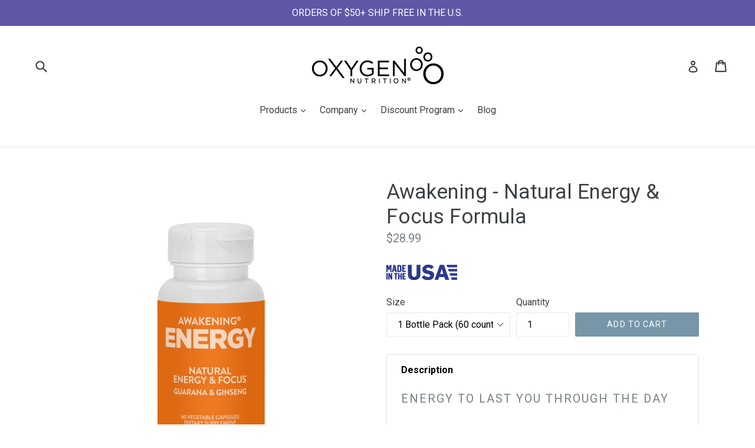

--- FILE ---
content_type: text/html; charset=utf-8
request_url: https://www.oxygennutrition.com/collections/frontpage/products/awakening-formula
body_size: 31617
content:
<!doctype html>
<!--[if IE 9]> <html class="ie9 no-js" lang="en"> <![endif]-->
<!--[if (gt IE 9)|!(IE)]><!--> <html class="no-js" lang="en"> <!--<![endif]-->
<head>
  <meta charset="utf-8">
  <meta http-equiv="X-UA-Compatible" content="IE=edge,chrome=1">
  <meta name="viewport" content="width=device-width,initial-scale=1">
  <meta name="theme-color" content="#7796a8">
  <link rel="canonical" href="https://www.oxygennutrition.com/products/awakening-formula">

  
    <link rel="shortcut icon" href="//www.oxygennutrition.com/cdn/shop/files/oxygen-favicon_74226a32-b0e6-4417-ac95-18ae74a0a147_32x32.png?v=1729192551" type="image/png">
  

  
  <title>
    Awakening - Natural Energy &amp; Focus Formula
    
    
    
      &ndash; Oxygen Nutrition
    
  </title>

  
    <meta name="description" content="Say goodbye to fake, preservative-packed energy drinks for good! Get your daily lift the healthy way with Awakening Natural Energy &amp; Focus. This thoughtfully-crafted, clean formula is packed with premium botanicals—guarana extract, red panax ginseng, easily-absorbed minerals, and active plant-based enzymes. The sugar-free, slow-release formula in our vegetarian, gluten-free capsules helps you feel energized and productive, giving you the energy you need without the crash.">
  

  <!-- /snippets/social-meta-tags.liquid -->
<meta property="og:site_name" content="Oxygen Nutrition">
<meta property="og:url" content="https://www.oxygennutrition.com/products/awakening-formula">
<meta property="og:title" content="Awakening - Natural Energy & Focus Formula">
<meta property="og:type" content="product">
<meta property="og:description" content="Say goodbye to fake, preservative-packed energy drinks for good! Get your daily lift the healthy way with Awakening Natural Energy &amp; Focus. This thoughtfully-crafted, clean formula is packed with premium botanicals—guarana extract, red panax ginseng, easily-absorbed minerals, and active plant-based enzymes. The sugar-free, slow-release formula in our vegetarian, gluten-free capsules helps you feel energized and productive, giving you the energy you need without the crash."><meta property="og:price:amount" content="28.99">
  <meta property="og:price:currency" content="USD"><meta property="og:image" content="http://www.oxygennutrition.com/cdn/shop/files/00001-Awakening-60ct-Front_1024x1024.png?v=1745259615"><meta property="og:image" content="http://www.oxygennutrition.com/cdn/shop/files/00001-Awakening-New-Look_1024x1024.jpg?v=1745259615"><meta property="og:image" content="http://www.oxygennutrition.com/cdn/shop/files/00001-Primary_1024x1024.jpg?v=1746133168">
<meta property="og:image:secure_url" content="https://www.oxygennutrition.com/cdn/shop/files/00001-Awakening-60ct-Front_1024x1024.png?v=1745259615"><meta property="og:image:secure_url" content="https://www.oxygennutrition.com/cdn/shop/files/00001-Awakening-New-Look_1024x1024.jpg?v=1745259615"><meta property="og:image:secure_url" content="https://www.oxygennutrition.com/cdn/shop/files/00001-Primary_1024x1024.jpg?v=1746133168">

<meta name="twitter:site" content="@oxynutra">
<meta name="twitter:card" content="summary_large_image">
<meta name="twitter:title" content="Awakening - Natural Energy & Focus Formula">
<meta name="twitter:description" content="Say goodbye to fake, preservative-packed energy drinks for good! Get your daily lift the healthy way with Awakening Natural Energy &amp; Focus. This thoughtfully-crafted, clean formula is packed with premium botanicals—guarana extract, red panax ginseng, easily-absorbed minerals, and active plant-based enzymes. The sugar-free, slow-release formula in our vegetarian, gluten-free capsules helps you feel energized and productive, giving you the energy you need without the crash.">


  <link href="//www.oxygennutrition.com/cdn/shop/t/6/assets/theme.scss.css?v=94640235009292743961700064355" rel="stylesheet" type="text/css" media="all" />
  

  <link href="//fonts.googleapis.com/css?family=Roboto:400,700" rel="stylesheet" type="text/css" media="all" />


  

    <link href="//fonts.googleapis.com/css?family=Roboto:400" rel="stylesheet" type="text/css" media="all" />
  



  <script>
    var theme = {
      strings: {
        addToCart: "Add to cart",
        soldOut: "Sold out",
        unavailable: "Unavailable",
        showMore: "Show More",
        showLess: "Show Less"
      },
      moneyFormat: "\u003cspan class='money'\u003e${{amount}}\u003c\/span\u003e"
    }

    document.documentElement.className = document.documentElement.className.replace('no-js', 'js');
  </script>

  <!--[if (lte IE 9) ]><script src="//www.oxygennutrition.com/cdn/shop/t/6/assets/match-media.min.js?v=22265819453975888031586539202" type="text/javascript"></script><![endif]-->

  

  <!--[if (gt IE 9)|!(IE)]><!--><script src="//www.oxygennutrition.com/cdn/shop/t/6/assets/vendor.js?v=136118274122071307521586539205" defer="defer"></script><!--<![endif]-->
  <!--[if lte IE 9]><script src="//www.oxygennutrition.com/cdn/shop/t/6/assets/vendor.js?v=136118274122071307521586539205"></script><![endif]-->

  <!--[if (gt IE 9)|!(IE)]><!--><script src="//www.oxygennutrition.com/cdn/shop/t/6/assets/theme.js?v=157915646904488482801586539204" defer="defer"></script><!--<![endif]-->
  <!--[if lte IE 9]><script src="//www.oxygennutrition.com/cdn/shop/t/6/assets/theme.js?v=157915646904488482801586539204"></script><![endif]-->

  <script>window.performance && window.performance.mark && window.performance.mark('shopify.content_for_header.start');</script><meta name="google-site-verification" content="HpBR_d-j9WXTn8tVSXeTlDeqcPQHD2qlaCPZtRpmVZo">
<meta name="facebook-domain-verification" content="x0rpjozc7w3zotsdq7ygfeplbupa82">
<meta id="shopify-digital-wallet" name="shopify-digital-wallet" content="/15758379/digital_wallets/dialog">
<meta name="shopify-checkout-api-token" content="a46a9ce2fe8d26f7d7ee72ad47f3b685">
<meta id="in-context-paypal-metadata" data-shop-id="15758379" data-venmo-supported="false" data-environment="production" data-locale="en_US" data-paypal-v4="true" data-currency="USD">
<link rel="alternate" type="application/json+oembed" href="https://www.oxygennutrition.com/products/awakening-formula.oembed">
<script async="async" src="/checkouts/internal/preloads.js?locale=en-US"></script>
<link rel="preconnect" href="https://shop.app" crossorigin="anonymous">
<script async="async" src="https://shop.app/checkouts/internal/preloads.js?locale=en-US&shop_id=15758379" crossorigin="anonymous"></script>
<script id="shopify-features" type="application/json">{"accessToken":"a46a9ce2fe8d26f7d7ee72ad47f3b685","betas":["rich-media-storefront-analytics"],"domain":"www.oxygennutrition.com","predictiveSearch":true,"shopId":15758379,"locale":"en"}</script>
<script>var Shopify = Shopify || {};
Shopify.shop = "oxygennutrition.myshopify.com";
Shopify.locale = "en";
Shopify.currency = {"active":"USD","rate":"1.0"};
Shopify.country = "US";
Shopify.theme = {"name":"Debut Oxygen Temp w\/ Recharge","id":79298494562,"schema_name":"Debut","schema_version":"1.1.3","theme_store_id":796,"role":"main"};
Shopify.theme.handle = "null";
Shopify.theme.style = {"id":null,"handle":null};
Shopify.cdnHost = "www.oxygennutrition.com/cdn";
Shopify.routes = Shopify.routes || {};
Shopify.routes.root = "/";</script>
<script type="module">!function(o){(o.Shopify=o.Shopify||{}).modules=!0}(window);</script>
<script>!function(o){function n(){var o=[];function n(){o.push(Array.prototype.slice.apply(arguments))}return n.q=o,n}var t=o.Shopify=o.Shopify||{};t.loadFeatures=n(),t.autoloadFeatures=n()}(window);</script>
<script>
  window.ShopifyPay = window.ShopifyPay || {};
  window.ShopifyPay.apiHost = "shop.app\/pay";
  window.ShopifyPay.redirectState = null;
</script>
<script id="shop-js-analytics" type="application/json">{"pageType":"product"}</script>
<script defer="defer" async type="module" src="//www.oxygennutrition.com/cdn/shopifycloud/shop-js/modules/v2/client.init-shop-cart-sync_BN7fPSNr.en.esm.js"></script>
<script defer="defer" async type="module" src="//www.oxygennutrition.com/cdn/shopifycloud/shop-js/modules/v2/chunk.common_Cbph3Kss.esm.js"></script>
<script defer="defer" async type="module" src="//www.oxygennutrition.com/cdn/shopifycloud/shop-js/modules/v2/chunk.modal_DKumMAJ1.esm.js"></script>
<script type="module">
  await import("//www.oxygennutrition.com/cdn/shopifycloud/shop-js/modules/v2/client.init-shop-cart-sync_BN7fPSNr.en.esm.js");
await import("//www.oxygennutrition.com/cdn/shopifycloud/shop-js/modules/v2/chunk.common_Cbph3Kss.esm.js");
await import("//www.oxygennutrition.com/cdn/shopifycloud/shop-js/modules/v2/chunk.modal_DKumMAJ1.esm.js");

  window.Shopify.SignInWithShop?.initShopCartSync?.({"fedCMEnabled":true,"windoidEnabled":true});

</script>
<script>
  window.Shopify = window.Shopify || {};
  if (!window.Shopify.featureAssets) window.Shopify.featureAssets = {};
  window.Shopify.featureAssets['shop-js'] = {"shop-cart-sync":["modules/v2/client.shop-cart-sync_CJVUk8Jm.en.esm.js","modules/v2/chunk.common_Cbph3Kss.esm.js","modules/v2/chunk.modal_DKumMAJ1.esm.js"],"init-fed-cm":["modules/v2/client.init-fed-cm_7Fvt41F4.en.esm.js","modules/v2/chunk.common_Cbph3Kss.esm.js","modules/v2/chunk.modal_DKumMAJ1.esm.js"],"init-shop-email-lookup-coordinator":["modules/v2/client.init-shop-email-lookup-coordinator_Cc088_bR.en.esm.js","modules/v2/chunk.common_Cbph3Kss.esm.js","modules/v2/chunk.modal_DKumMAJ1.esm.js"],"init-windoid":["modules/v2/client.init-windoid_hPopwJRj.en.esm.js","modules/v2/chunk.common_Cbph3Kss.esm.js","modules/v2/chunk.modal_DKumMAJ1.esm.js"],"shop-button":["modules/v2/client.shop-button_B0jaPSNF.en.esm.js","modules/v2/chunk.common_Cbph3Kss.esm.js","modules/v2/chunk.modal_DKumMAJ1.esm.js"],"shop-cash-offers":["modules/v2/client.shop-cash-offers_DPIskqss.en.esm.js","modules/v2/chunk.common_Cbph3Kss.esm.js","modules/v2/chunk.modal_DKumMAJ1.esm.js"],"shop-toast-manager":["modules/v2/client.shop-toast-manager_CK7RT69O.en.esm.js","modules/v2/chunk.common_Cbph3Kss.esm.js","modules/v2/chunk.modal_DKumMAJ1.esm.js"],"init-shop-cart-sync":["modules/v2/client.init-shop-cart-sync_BN7fPSNr.en.esm.js","modules/v2/chunk.common_Cbph3Kss.esm.js","modules/v2/chunk.modal_DKumMAJ1.esm.js"],"init-customer-accounts-sign-up":["modules/v2/client.init-customer-accounts-sign-up_CfPf4CXf.en.esm.js","modules/v2/client.shop-login-button_DeIztwXF.en.esm.js","modules/v2/chunk.common_Cbph3Kss.esm.js","modules/v2/chunk.modal_DKumMAJ1.esm.js"],"pay-button":["modules/v2/client.pay-button_CgIwFSYN.en.esm.js","modules/v2/chunk.common_Cbph3Kss.esm.js","modules/v2/chunk.modal_DKumMAJ1.esm.js"],"init-customer-accounts":["modules/v2/client.init-customer-accounts_DQ3x16JI.en.esm.js","modules/v2/client.shop-login-button_DeIztwXF.en.esm.js","modules/v2/chunk.common_Cbph3Kss.esm.js","modules/v2/chunk.modal_DKumMAJ1.esm.js"],"avatar":["modules/v2/client.avatar_BTnouDA3.en.esm.js"],"init-shop-for-new-customer-accounts":["modules/v2/client.init-shop-for-new-customer-accounts_CsZy_esa.en.esm.js","modules/v2/client.shop-login-button_DeIztwXF.en.esm.js","modules/v2/chunk.common_Cbph3Kss.esm.js","modules/v2/chunk.modal_DKumMAJ1.esm.js"],"shop-follow-button":["modules/v2/client.shop-follow-button_BRMJjgGd.en.esm.js","modules/v2/chunk.common_Cbph3Kss.esm.js","modules/v2/chunk.modal_DKumMAJ1.esm.js"],"checkout-modal":["modules/v2/client.checkout-modal_B9Drz_yf.en.esm.js","modules/v2/chunk.common_Cbph3Kss.esm.js","modules/v2/chunk.modal_DKumMAJ1.esm.js"],"shop-login-button":["modules/v2/client.shop-login-button_DeIztwXF.en.esm.js","modules/v2/chunk.common_Cbph3Kss.esm.js","modules/v2/chunk.modal_DKumMAJ1.esm.js"],"lead-capture":["modules/v2/client.lead-capture_DXYzFM3R.en.esm.js","modules/v2/chunk.common_Cbph3Kss.esm.js","modules/v2/chunk.modal_DKumMAJ1.esm.js"],"shop-login":["modules/v2/client.shop-login_CA5pJqmO.en.esm.js","modules/v2/chunk.common_Cbph3Kss.esm.js","modules/v2/chunk.modal_DKumMAJ1.esm.js"],"payment-terms":["modules/v2/client.payment-terms_BxzfvcZJ.en.esm.js","modules/v2/chunk.common_Cbph3Kss.esm.js","modules/v2/chunk.modal_DKumMAJ1.esm.js"]};
</script>
<script>(function() {
  var isLoaded = false;
  function asyncLoad() {
    if (isLoaded) return;
    isLoaded = true;
    var urls = ["https:\/\/chimpstatic.com\/mcjs-connected\/js\/users\/984e39b1d9852ffdbb002b2fb\/72f260b83c704e3d171cc5d0a.js?shop=oxygennutrition.myshopify.com","\/\/www.powr.io\/powr.js?powr-token=oxygennutrition.myshopify.com\u0026external-type=shopify\u0026shop=oxygennutrition.myshopify.com","https:\/\/static.klaviyo.com\/onsite\/js\/klaviyo.js?company_id=UHycKM\u0026shop=oxygennutrition.myshopify.com","https:\/\/static.klaviyo.com\/onsite\/js\/klaviyo.js?company_id=UHycKM\u0026shop=oxygennutrition.myshopify.com","https:\/\/tabs.stationmade.com\/registered-scripts\/tabs-by-station.js?shop=oxygennutrition.myshopify.com","https:\/\/static.rechargecdn.com\/assets\/js\/widget.min.js?shop=oxygennutrition.myshopify.com"];
    for (var i = 0; i < urls.length; i++) {
      var s = document.createElement('script');
      s.type = 'text/javascript';
      s.async = true;
      s.src = urls[i];
      var x = document.getElementsByTagName('script')[0];
      x.parentNode.insertBefore(s, x);
    }
  };
  if(window.attachEvent) {
    window.attachEvent('onload', asyncLoad);
  } else {
    window.addEventListener('load', asyncLoad, false);
  }
})();</script>
<script id="__st">var __st={"a":15758379,"offset":-25200,"reqid":"eb88c9d6-7939-4395-b2d4-ed98a53f6577-1769987302","pageurl":"www.oxygennutrition.com\/collections\/frontpage\/products\/awakening-formula","u":"e1c55431942e","p":"product","rtyp":"product","rid":8649556498};</script>
<script>window.ShopifyPaypalV4VisibilityTracking = true;</script>
<script id="captcha-bootstrap">!function(){'use strict';const t='contact',e='account',n='new_comment',o=[[t,t],['blogs',n],['comments',n],[t,'customer']],c=[[e,'customer_login'],[e,'guest_login'],[e,'recover_customer_password'],[e,'create_customer']],r=t=>t.map((([t,e])=>`form[action*='/${t}']:not([data-nocaptcha='true']) input[name='form_type'][value='${e}']`)).join(','),a=t=>()=>t?[...document.querySelectorAll(t)].map((t=>t.form)):[];function s(){const t=[...o],e=r(t);return a(e)}const i='password',u='form_key',d=['recaptcha-v3-token','g-recaptcha-response','h-captcha-response',i],f=()=>{try{return window.sessionStorage}catch{return}},m='__shopify_v',_=t=>t.elements[u];function p(t,e,n=!1){try{const o=window.sessionStorage,c=JSON.parse(o.getItem(e)),{data:r}=function(t){const{data:e,action:n}=t;return t[m]||n?{data:e,action:n}:{data:t,action:n}}(c);for(const[e,n]of Object.entries(r))t.elements[e]&&(t.elements[e].value=n);n&&o.removeItem(e)}catch(o){console.error('form repopulation failed',{error:o})}}const l='form_type',E='cptcha';function T(t){t.dataset[E]=!0}const w=window,h=w.document,L='Shopify',v='ce_forms',y='captcha';let A=!1;((t,e)=>{const n=(g='f06e6c50-85a8-45c8-87d0-21a2b65856fe',I='https://cdn.shopify.com/shopifycloud/storefront-forms-hcaptcha/ce_storefront_forms_captcha_hcaptcha.v1.5.2.iife.js',D={infoText:'Protected by hCaptcha',privacyText:'Privacy',termsText:'Terms'},(t,e,n)=>{const o=w[L][v],c=o.bindForm;if(c)return c(t,g,e,D).then(n);var r;o.q.push([[t,g,e,D],n]),r=I,A||(h.body.append(Object.assign(h.createElement('script'),{id:'captcha-provider',async:!0,src:r})),A=!0)});var g,I,D;w[L]=w[L]||{},w[L][v]=w[L][v]||{},w[L][v].q=[],w[L][y]=w[L][y]||{},w[L][y].protect=function(t,e){n(t,void 0,e),T(t)},Object.freeze(w[L][y]),function(t,e,n,w,h,L){const[v,y,A,g]=function(t,e,n){const i=e?o:[],u=t?c:[],d=[...i,...u],f=r(d),m=r(i),_=r(d.filter((([t,e])=>n.includes(e))));return[a(f),a(m),a(_),s()]}(w,h,L),I=t=>{const e=t.target;return e instanceof HTMLFormElement?e:e&&e.form},D=t=>v().includes(t);t.addEventListener('submit',(t=>{const e=I(t);if(!e)return;const n=D(e)&&!e.dataset.hcaptchaBound&&!e.dataset.recaptchaBound,o=_(e),c=g().includes(e)&&(!o||!o.value);(n||c)&&t.preventDefault(),c&&!n&&(function(t){try{if(!f())return;!function(t){const e=f();if(!e)return;const n=_(t);if(!n)return;const o=n.value;o&&e.removeItem(o)}(t);const e=Array.from(Array(32),(()=>Math.random().toString(36)[2])).join('');!function(t,e){_(t)||t.append(Object.assign(document.createElement('input'),{type:'hidden',name:u})),t.elements[u].value=e}(t,e),function(t,e){const n=f();if(!n)return;const o=[...t.querySelectorAll(`input[type='${i}']`)].map((({name:t})=>t)),c=[...d,...o],r={};for(const[a,s]of new FormData(t).entries())c.includes(a)||(r[a]=s);n.setItem(e,JSON.stringify({[m]:1,action:t.action,data:r}))}(t,e)}catch(e){console.error('failed to persist form',e)}}(e),e.submit())}));const S=(t,e)=>{t&&!t.dataset[E]&&(n(t,e.some((e=>e===t))),T(t))};for(const o of['focusin','change'])t.addEventListener(o,(t=>{const e=I(t);D(e)&&S(e,y())}));const B=e.get('form_key'),M=e.get(l),P=B&&M;t.addEventListener('DOMContentLoaded',(()=>{const t=y();if(P)for(const e of t)e.elements[l].value===M&&p(e,B);[...new Set([...A(),...v().filter((t=>'true'===t.dataset.shopifyCaptcha))])].forEach((e=>S(e,t)))}))}(h,new URLSearchParams(w.location.search),n,t,e,['guest_login'])})(!0,!0)}();</script>
<script integrity="sha256-4kQ18oKyAcykRKYeNunJcIwy7WH5gtpwJnB7kiuLZ1E=" data-source-attribution="shopify.loadfeatures" defer="defer" src="//www.oxygennutrition.com/cdn/shopifycloud/storefront/assets/storefront/load_feature-a0a9edcb.js" crossorigin="anonymous"></script>
<script crossorigin="anonymous" defer="defer" src="//www.oxygennutrition.com/cdn/shopifycloud/storefront/assets/shopify_pay/storefront-65b4c6d7.js?v=20250812"></script>
<script data-source-attribution="shopify.dynamic_checkout.dynamic.init">var Shopify=Shopify||{};Shopify.PaymentButton=Shopify.PaymentButton||{isStorefrontPortableWallets:!0,init:function(){window.Shopify.PaymentButton.init=function(){};var t=document.createElement("script");t.src="https://www.oxygennutrition.com/cdn/shopifycloud/portable-wallets/latest/portable-wallets.en.js",t.type="module",document.head.appendChild(t)}};
</script>
<script data-source-attribution="shopify.dynamic_checkout.buyer_consent">
  function portableWalletsHideBuyerConsent(e){var t=document.getElementById("shopify-buyer-consent"),n=document.getElementById("shopify-subscription-policy-button");t&&n&&(t.classList.add("hidden"),t.setAttribute("aria-hidden","true"),n.removeEventListener("click",e))}function portableWalletsShowBuyerConsent(e){var t=document.getElementById("shopify-buyer-consent"),n=document.getElementById("shopify-subscription-policy-button");t&&n&&(t.classList.remove("hidden"),t.removeAttribute("aria-hidden"),n.addEventListener("click",e))}window.Shopify?.PaymentButton&&(window.Shopify.PaymentButton.hideBuyerConsent=portableWalletsHideBuyerConsent,window.Shopify.PaymentButton.showBuyerConsent=portableWalletsShowBuyerConsent);
</script>
<script data-source-attribution="shopify.dynamic_checkout.cart.bootstrap">document.addEventListener("DOMContentLoaded",(function(){function t(){return document.querySelector("shopify-accelerated-checkout-cart, shopify-accelerated-checkout")}if(t())Shopify.PaymentButton.init();else{new MutationObserver((function(e,n){t()&&(Shopify.PaymentButton.init(),n.disconnect())})).observe(document.body,{childList:!0,subtree:!0})}}));
</script>
<link id="shopify-accelerated-checkout-styles" rel="stylesheet" media="screen" href="https://www.oxygennutrition.com/cdn/shopifycloud/portable-wallets/latest/accelerated-checkout-backwards-compat.css" crossorigin="anonymous">
<style id="shopify-accelerated-checkout-cart">
        #shopify-buyer-consent {
  margin-top: 1em;
  display: inline-block;
  width: 100%;
}

#shopify-buyer-consent.hidden {
  display: none;
}

#shopify-subscription-policy-button {
  background: none;
  border: none;
  padding: 0;
  text-decoration: underline;
  font-size: inherit;
  cursor: pointer;
}

#shopify-subscription-policy-button::before {
  box-shadow: none;
}

      </style>

<script>window.performance && window.performance.mark && window.performance.mark('shopify.content_for_header.end');</script>
<link href="https://monorail-edge.shopifysvc.com" rel="dns-prefetch">
<script>(function(){if ("sendBeacon" in navigator && "performance" in window) {try {var session_token_from_headers = performance.getEntriesByType('navigation')[0].serverTiming.find(x => x.name == '_s').description;} catch {var session_token_from_headers = undefined;}var session_cookie_matches = document.cookie.match(/_shopify_s=([^;]*)/);var session_token_from_cookie = session_cookie_matches && session_cookie_matches.length === 2 ? session_cookie_matches[1] : "";var session_token = session_token_from_headers || session_token_from_cookie || "";function handle_abandonment_event(e) {var entries = performance.getEntries().filter(function(entry) {return /monorail-edge.shopifysvc.com/.test(entry.name);});if (!window.abandonment_tracked && entries.length === 0) {window.abandonment_tracked = true;var currentMs = Date.now();var navigation_start = performance.timing.navigationStart;var payload = {shop_id: 15758379,url: window.location.href,navigation_start,duration: currentMs - navigation_start,session_token,page_type: "product"};window.navigator.sendBeacon("https://monorail-edge.shopifysvc.com/v1/produce", JSON.stringify({schema_id: "online_store_buyer_site_abandonment/1.1",payload: payload,metadata: {event_created_at_ms: currentMs,event_sent_at_ms: currentMs}}));}}window.addEventListener('pagehide', handle_abandonment_event);}}());</script>
<script id="web-pixels-manager-setup">(function e(e,d,r,n,o){if(void 0===o&&(o={}),!Boolean(null===(a=null===(i=window.Shopify)||void 0===i?void 0:i.analytics)||void 0===a?void 0:a.replayQueue)){var i,a;window.Shopify=window.Shopify||{};var t=window.Shopify;t.analytics=t.analytics||{};var s=t.analytics;s.replayQueue=[],s.publish=function(e,d,r){return s.replayQueue.push([e,d,r]),!0};try{self.performance.mark("wpm:start")}catch(e){}var l=function(){var e={modern:/Edge?\/(1{2}[4-9]|1[2-9]\d|[2-9]\d{2}|\d{4,})\.\d+(\.\d+|)|Firefox\/(1{2}[4-9]|1[2-9]\d|[2-9]\d{2}|\d{4,})\.\d+(\.\d+|)|Chrom(ium|e)\/(9{2}|\d{3,})\.\d+(\.\d+|)|(Maci|X1{2}).+ Version\/(15\.\d+|(1[6-9]|[2-9]\d|\d{3,})\.\d+)([,.]\d+|)( \(\w+\)|)( Mobile\/\w+|) Safari\/|Chrome.+OPR\/(9{2}|\d{3,})\.\d+\.\d+|(CPU[ +]OS|iPhone[ +]OS|CPU[ +]iPhone|CPU IPhone OS|CPU iPad OS)[ +]+(15[._]\d+|(1[6-9]|[2-9]\d|\d{3,})[._]\d+)([._]\d+|)|Android:?[ /-](13[3-9]|1[4-9]\d|[2-9]\d{2}|\d{4,})(\.\d+|)(\.\d+|)|Android.+Firefox\/(13[5-9]|1[4-9]\d|[2-9]\d{2}|\d{4,})\.\d+(\.\d+|)|Android.+Chrom(ium|e)\/(13[3-9]|1[4-9]\d|[2-9]\d{2}|\d{4,})\.\d+(\.\d+|)|SamsungBrowser\/([2-9]\d|\d{3,})\.\d+/,legacy:/Edge?\/(1[6-9]|[2-9]\d|\d{3,})\.\d+(\.\d+|)|Firefox\/(5[4-9]|[6-9]\d|\d{3,})\.\d+(\.\d+|)|Chrom(ium|e)\/(5[1-9]|[6-9]\d|\d{3,})\.\d+(\.\d+|)([\d.]+$|.*Safari\/(?![\d.]+ Edge\/[\d.]+$))|(Maci|X1{2}).+ Version\/(10\.\d+|(1[1-9]|[2-9]\d|\d{3,})\.\d+)([,.]\d+|)( \(\w+\)|)( Mobile\/\w+|) Safari\/|Chrome.+OPR\/(3[89]|[4-9]\d|\d{3,})\.\d+\.\d+|(CPU[ +]OS|iPhone[ +]OS|CPU[ +]iPhone|CPU IPhone OS|CPU iPad OS)[ +]+(10[._]\d+|(1[1-9]|[2-9]\d|\d{3,})[._]\d+)([._]\d+|)|Android:?[ /-](13[3-9]|1[4-9]\d|[2-9]\d{2}|\d{4,})(\.\d+|)(\.\d+|)|Mobile Safari.+OPR\/([89]\d|\d{3,})\.\d+\.\d+|Android.+Firefox\/(13[5-9]|1[4-9]\d|[2-9]\d{2}|\d{4,})\.\d+(\.\d+|)|Android.+Chrom(ium|e)\/(13[3-9]|1[4-9]\d|[2-9]\d{2}|\d{4,})\.\d+(\.\d+|)|Android.+(UC? ?Browser|UCWEB|U3)[ /]?(15\.([5-9]|\d{2,})|(1[6-9]|[2-9]\d|\d{3,})\.\d+)\.\d+|SamsungBrowser\/(5\.\d+|([6-9]|\d{2,})\.\d+)|Android.+MQ{2}Browser\/(14(\.(9|\d{2,})|)|(1[5-9]|[2-9]\d|\d{3,})(\.\d+|))(\.\d+|)|K[Aa][Ii]OS\/(3\.\d+|([4-9]|\d{2,})\.\d+)(\.\d+|)/},d=e.modern,r=e.legacy,n=navigator.userAgent;return n.match(d)?"modern":n.match(r)?"legacy":"unknown"}(),u="modern"===l?"modern":"legacy",c=(null!=n?n:{modern:"",legacy:""})[u],f=function(e){return[e.baseUrl,"/wpm","/b",e.hashVersion,"modern"===e.buildTarget?"m":"l",".js"].join("")}({baseUrl:d,hashVersion:r,buildTarget:u}),m=function(e){var d=e.version,r=e.bundleTarget,n=e.surface,o=e.pageUrl,i=e.monorailEndpoint;return{emit:function(e){var a=e.status,t=e.errorMsg,s=(new Date).getTime(),l=JSON.stringify({metadata:{event_sent_at_ms:s},events:[{schema_id:"web_pixels_manager_load/3.1",payload:{version:d,bundle_target:r,page_url:o,status:a,surface:n,error_msg:t},metadata:{event_created_at_ms:s}}]});if(!i)return console&&console.warn&&console.warn("[Web Pixels Manager] No Monorail endpoint provided, skipping logging."),!1;try{return self.navigator.sendBeacon.bind(self.navigator)(i,l)}catch(e){}var u=new XMLHttpRequest;try{return u.open("POST",i,!0),u.setRequestHeader("Content-Type","text/plain"),u.send(l),!0}catch(e){return console&&console.warn&&console.warn("[Web Pixels Manager] Got an unhandled error while logging to Monorail."),!1}}}}({version:r,bundleTarget:l,surface:e.surface,pageUrl:self.location.href,monorailEndpoint:e.monorailEndpoint});try{o.browserTarget=l,function(e){var d=e.src,r=e.async,n=void 0===r||r,o=e.onload,i=e.onerror,a=e.sri,t=e.scriptDataAttributes,s=void 0===t?{}:t,l=document.createElement("script"),u=document.querySelector("head"),c=document.querySelector("body");if(l.async=n,l.src=d,a&&(l.integrity=a,l.crossOrigin="anonymous"),s)for(var f in s)if(Object.prototype.hasOwnProperty.call(s,f))try{l.dataset[f]=s[f]}catch(e){}if(o&&l.addEventListener("load",o),i&&l.addEventListener("error",i),u)u.appendChild(l);else{if(!c)throw new Error("Did not find a head or body element to append the script");c.appendChild(l)}}({src:f,async:!0,onload:function(){if(!function(){var e,d;return Boolean(null===(d=null===(e=window.Shopify)||void 0===e?void 0:e.analytics)||void 0===d?void 0:d.initialized)}()){var d=window.webPixelsManager.init(e)||void 0;if(d){var r=window.Shopify.analytics;r.replayQueue.forEach((function(e){var r=e[0],n=e[1],o=e[2];d.publishCustomEvent(r,n,o)})),r.replayQueue=[],r.publish=d.publishCustomEvent,r.visitor=d.visitor,r.initialized=!0}}},onerror:function(){return m.emit({status:"failed",errorMsg:"".concat(f," has failed to load")})},sri:function(e){var d=/^sha384-[A-Za-z0-9+/=]+$/;return"string"==typeof e&&d.test(e)}(c)?c:"",scriptDataAttributes:o}),m.emit({status:"loading"})}catch(e){m.emit({status:"failed",errorMsg:(null==e?void 0:e.message)||"Unknown error"})}}})({shopId: 15758379,storefrontBaseUrl: "https://www.oxygennutrition.com",extensionsBaseUrl: "https://extensions.shopifycdn.com/cdn/shopifycloud/web-pixels-manager",monorailEndpoint: "https://monorail-edge.shopifysvc.com/unstable/produce_batch",surface: "storefront-renderer",enabledBetaFlags: ["2dca8a86"],webPixelsConfigList: [{"id":"1420853346","configuration":"{\"accountID\":\"UHycKM\",\"webPixelConfig\":\"eyJlbmFibGVBZGRlZFRvQ2FydEV2ZW50cyI6IHRydWV9\"}","eventPayloadVersion":"v1","runtimeContext":"STRICT","scriptVersion":"524f6c1ee37bacdca7657a665bdca589","type":"APP","apiClientId":123074,"privacyPurposes":["ANALYTICS","MARKETING"],"dataSharingAdjustments":{"protectedCustomerApprovalScopes":["read_customer_address","read_customer_email","read_customer_name","read_customer_personal_data","read_customer_phone"]}},{"id":"416284770","configuration":"{\"config\":\"{\\\"pixel_id\\\":\\\"G-3SCPL213WM\\\",\\\"target_country\\\":\\\"US\\\",\\\"gtag_events\\\":[{\\\"type\\\":\\\"begin_checkout\\\",\\\"action_label\\\":\\\"G-3SCPL213WM\\\"},{\\\"type\\\":\\\"search\\\",\\\"action_label\\\":\\\"G-3SCPL213WM\\\"},{\\\"type\\\":\\\"view_item\\\",\\\"action_label\\\":[\\\"G-3SCPL213WM\\\",\\\"MC-6Y24XG1DFJ\\\"]},{\\\"type\\\":\\\"purchase\\\",\\\"action_label\\\":[\\\"G-3SCPL213WM\\\",\\\"MC-6Y24XG1DFJ\\\"]},{\\\"type\\\":\\\"page_view\\\",\\\"action_label\\\":[\\\"G-3SCPL213WM\\\",\\\"MC-6Y24XG1DFJ\\\"]},{\\\"type\\\":\\\"add_payment_info\\\",\\\"action_label\\\":\\\"G-3SCPL213WM\\\"},{\\\"type\\\":\\\"add_to_cart\\\",\\\"action_label\\\":\\\"G-3SCPL213WM\\\"}],\\\"enable_monitoring_mode\\\":false}\"}","eventPayloadVersion":"v1","runtimeContext":"OPEN","scriptVersion":"b2a88bafab3e21179ed38636efcd8a93","type":"APP","apiClientId":1780363,"privacyPurposes":[],"dataSharingAdjustments":{"protectedCustomerApprovalScopes":["read_customer_address","read_customer_email","read_customer_name","read_customer_personal_data","read_customer_phone"]}},{"id":"206274658","configuration":"{\"pixel_id\":\"2886888321555237\",\"pixel_type\":\"facebook_pixel\",\"metaapp_system_user_token\":\"-\"}","eventPayloadVersion":"v1","runtimeContext":"OPEN","scriptVersion":"ca16bc87fe92b6042fbaa3acc2fbdaa6","type":"APP","apiClientId":2329312,"privacyPurposes":["ANALYTICS","MARKETING","SALE_OF_DATA"],"dataSharingAdjustments":{"protectedCustomerApprovalScopes":["read_customer_address","read_customer_email","read_customer_name","read_customer_personal_data","read_customer_phone"]}},{"id":"shopify-app-pixel","configuration":"{}","eventPayloadVersion":"v1","runtimeContext":"STRICT","scriptVersion":"0450","apiClientId":"shopify-pixel","type":"APP","privacyPurposes":["ANALYTICS","MARKETING"]},{"id":"shopify-custom-pixel","eventPayloadVersion":"v1","runtimeContext":"LAX","scriptVersion":"0450","apiClientId":"shopify-pixel","type":"CUSTOM","privacyPurposes":["ANALYTICS","MARKETING"]}],isMerchantRequest: false,initData: {"shop":{"name":"Oxygen Nutrition","paymentSettings":{"currencyCode":"USD"},"myshopifyDomain":"oxygennutrition.myshopify.com","countryCode":"US","storefrontUrl":"https:\/\/www.oxygennutrition.com"},"customer":null,"cart":null,"checkout":null,"productVariants":[{"price":{"amount":28.99,"currencyCode":"USD"},"product":{"title":"Awakening - Natural Energy \u0026 Focus Formula","vendor":"Oxygen Nutrition","id":"8649556498","untranslatedTitle":"Awakening - Natural Energy \u0026 Focus Formula","url":"\/products\/awakening-formula","type":"Default Category"},"id":"31362272786","image":{"src":"\/\/www.oxygennutrition.com\/cdn\/shop\/files\/00001-Awakening-60ct-Front.png?v=1745259615"},"sku":"ON_AWAK_CAP_60","title":"1 Bottle Pack (60 count)","untranslatedTitle":"1 Bottle Pack (60 count)"},{"price":{"amount":53.99,"currencyCode":"USD"},"product":{"title":"Awakening - Natural Energy \u0026 Focus Formula","vendor":"Oxygen Nutrition","id":"8649556498","untranslatedTitle":"Awakening - Natural Energy \u0026 Focus Formula","url":"\/products\/awakening-formula","type":"Default Category"},"id":"28926771026","image":{"src":"\/\/www.oxygennutrition.com\/cdn\/shop\/files\/00001-Awakening-60ct-Front.png?v=1745259615"},"sku":"ON_AWAK_CAP_60_2PK","title":"2 Bottle Pack (120 count)","untranslatedTitle":"2 Bottle Pack (120 count)"},{"price":{"amount":74.99,"currencyCode":"USD"},"product":{"title":"Awakening - Natural Energy \u0026 Focus Formula","vendor":"Oxygen Nutrition","id":"8649556498","untranslatedTitle":"Awakening - Natural Energy \u0026 Focus Formula","url":"\/products\/awakening-formula","type":"Default Category"},"id":"31362241362","image":{"src":"\/\/www.oxygennutrition.com\/cdn\/shop\/files\/00001-Awakening-60ct-Front.png?v=1745259615"},"sku":"ON_AWAK_CAP_60_3PK","title":"3 Bottle Pack (180 count)","untranslatedTitle":"3 Bottle Pack (180 count)"}],"purchasingCompany":null},},"https://www.oxygennutrition.com/cdn","1d2a099fw23dfb22ep557258f5m7a2edbae",{"modern":"","legacy":""},{"shopId":"15758379","storefrontBaseUrl":"https:\/\/www.oxygennutrition.com","extensionBaseUrl":"https:\/\/extensions.shopifycdn.com\/cdn\/shopifycloud\/web-pixels-manager","surface":"storefront-renderer","enabledBetaFlags":"[\"2dca8a86\"]","isMerchantRequest":"false","hashVersion":"1d2a099fw23dfb22ep557258f5m7a2edbae","publish":"custom","events":"[[\"page_viewed\",{}],[\"product_viewed\",{\"productVariant\":{\"price\":{\"amount\":28.99,\"currencyCode\":\"USD\"},\"product\":{\"title\":\"Awakening - Natural Energy \u0026 Focus Formula\",\"vendor\":\"Oxygen Nutrition\",\"id\":\"8649556498\",\"untranslatedTitle\":\"Awakening - Natural Energy \u0026 Focus Formula\",\"url\":\"\/products\/awakening-formula\",\"type\":\"Default Category\"},\"id\":\"31362272786\",\"image\":{\"src\":\"\/\/www.oxygennutrition.com\/cdn\/shop\/files\/00001-Awakening-60ct-Front.png?v=1745259615\"},\"sku\":\"ON_AWAK_CAP_60\",\"title\":\"1 Bottle Pack (60 count)\",\"untranslatedTitle\":\"1 Bottle Pack (60 count)\"}}]]"});</script><script>
  window.ShopifyAnalytics = window.ShopifyAnalytics || {};
  window.ShopifyAnalytics.meta = window.ShopifyAnalytics.meta || {};
  window.ShopifyAnalytics.meta.currency = 'USD';
  var meta = {"product":{"id":8649556498,"gid":"gid:\/\/shopify\/Product\/8649556498","vendor":"Oxygen Nutrition","type":"Default Category","handle":"awakening-formula","variants":[{"id":31362272786,"price":2899,"name":"Awakening - Natural Energy \u0026 Focus Formula - 1 Bottle Pack (60 count)","public_title":"1 Bottle Pack (60 count)","sku":"ON_AWAK_CAP_60"},{"id":28926771026,"price":5399,"name":"Awakening - Natural Energy \u0026 Focus Formula - 2 Bottle Pack (120 count)","public_title":"2 Bottle Pack (120 count)","sku":"ON_AWAK_CAP_60_2PK"},{"id":31362241362,"price":7499,"name":"Awakening - Natural Energy \u0026 Focus Formula - 3 Bottle Pack (180 count)","public_title":"3 Bottle Pack (180 count)","sku":"ON_AWAK_CAP_60_3PK"}],"remote":false},"page":{"pageType":"product","resourceType":"product","resourceId":8649556498,"requestId":"eb88c9d6-7939-4395-b2d4-ed98a53f6577-1769987302"}};
  for (var attr in meta) {
    window.ShopifyAnalytics.meta[attr] = meta[attr];
  }
</script>
<script class="analytics">
  (function () {
    var customDocumentWrite = function(content) {
      var jquery = null;

      if (window.jQuery) {
        jquery = window.jQuery;
      } else if (window.Checkout && window.Checkout.$) {
        jquery = window.Checkout.$;
      }

      if (jquery) {
        jquery('body').append(content);
      }
    };

    var hasLoggedConversion = function(token) {
      if (token) {
        return document.cookie.indexOf('loggedConversion=' + token) !== -1;
      }
      return false;
    }

    var setCookieIfConversion = function(token) {
      if (token) {
        var twoMonthsFromNow = new Date(Date.now());
        twoMonthsFromNow.setMonth(twoMonthsFromNow.getMonth() + 2);

        document.cookie = 'loggedConversion=' + token + '; expires=' + twoMonthsFromNow;
      }
    }

    var trekkie = window.ShopifyAnalytics.lib = window.trekkie = window.trekkie || [];
    if (trekkie.integrations) {
      return;
    }
    trekkie.methods = [
      'identify',
      'page',
      'ready',
      'track',
      'trackForm',
      'trackLink'
    ];
    trekkie.factory = function(method) {
      return function() {
        var args = Array.prototype.slice.call(arguments);
        args.unshift(method);
        trekkie.push(args);
        return trekkie;
      };
    };
    for (var i = 0; i < trekkie.methods.length; i++) {
      var key = trekkie.methods[i];
      trekkie[key] = trekkie.factory(key);
    }
    trekkie.load = function(config) {
      trekkie.config = config || {};
      trekkie.config.initialDocumentCookie = document.cookie;
      var first = document.getElementsByTagName('script')[0];
      var script = document.createElement('script');
      script.type = 'text/javascript';
      script.onerror = function(e) {
        var scriptFallback = document.createElement('script');
        scriptFallback.type = 'text/javascript';
        scriptFallback.onerror = function(error) {
                var Monorail = {
      produce: function produce(monorailDomain, schemaId, payload) {
        var currentMs = new Date().getTime();
        var event = {
          schema_id: schemaId,
          payload: payload,
          metadata: {
            event_created_at_ms: currentMs,
            event_sent_at_ms: currentMs
          }
        };
        return Monorail.sendRequest("https://" + monorailDomain + "/v1/produce", JSON.stringify(event));
      },
      sendRequest: function sendRequest(endpointUrl, payload) {
        // Try the sendBeacon API
        if (window && window.navigator && typeof window.navigator.sendBeacon === 'function' && typeof window.Blob === 'function' && !Monorail.isIos12()) {
          var blobData = new window.Blob([payload], {
            type: 'text/plain'
          });

          if (window.navigator.sendBeacon(endpointUrl, blobData)) {
            return true;
          } // sendBeacon was not successful

        } // XHR beacon

        var xhr = new XMLHttpRequest();

        try {
          xhr.open('POST', endpointUrl);
          xhr.setRequestHeader('Content-Type', 'text/plain');
          xhr.send(payload);
        } catch (e) {
          console.log(e);
        }

        return false;
      },
      isIos12: function isIos12() {
        return window.navigator.userAgent.lastIndexOf('iPhone; CPU iPhone OS 12_') !== -1 || window.navigator.userAgent.lastIndexOf('iPad; CPU OS 12_') !== -1;
      }
    };
    Monorail.produce('monorail-edge.shopifysvc.com',
      'trekkie_storefront_load_errors/1.1',
      {shop_id: 15758379,
      theme_id: 79298494562,
      app_name: "storefront",
      context_url: window.location.href,
      source_url: "//www.oxygennutrition.com/cdn/s/trekkie.storefront.c59ea00e0474b293ae6629561379568a2d7c4bba.min.js"});

        };
        scriptFallback.async = true;
        scriptFallback.src = '//www.oxygennutrition.com/cdn/s/trekkie.storefront.c59ea00e0474b293ae6629561379568a2d7c4bba.min.js';
        first.parentNode.insertBefore(scriptFallback, first);
      };
      script.async = true;
      script.src = '//www.oxygennutrition.com/cdn/s/trekkie.storefront.c59ea00e0474b293ae6629561379568a2d7c4bba.min.js';
      first.parentNode.insertBefore(script, first);
    };
    trekkie.load(
      {"Trekkie":{"appName":"storefront","development":false,"defaultAttributes":{"shopId":15758379,"isMerchantRequest":null,"themeId":79298494562,"themeCityHash":"15944476063824794268","contentLanguage":"en","currency":"USD","eventMetadataId":"16317af4-44bb-41e7-bae0-ad7b4d6d5b53"},"isServerSideCookieWritingEnabled":true,"monorailRegion":"shop_domain","enabledBetaFlags":["65f19447","b5387b81"]},"Session Attribution":{},"S2S":{"facebookCapiEnabled":true,"source":"trekkie-storefront-renderer","apiClientId":580111}}
    );

    var loaded = false;
    trekkie.ready(function() {
      if (loaded) return;
      loaded = true;

      window.ShopifyAnalytics.lib = window.trekkie;

      var originalDocumentWrite = document.write;
      document.write = customDocumentWrite;
      try { window.ShopifyAnalytics.merchantGoogleAnalytics.call(this); } catch(error) {};
      document.write = originalDocumentWrite;

      window.ShopifyAnalytics.lib.page(null,{"pageType":"product","resourceType":"product","resourceId":8649556498,"requestId":"eb88c9d6-7939-4395-b2d4-ed98a53f6577-1769987302","shopifyEmitted":true});

      var match = window.location.pathname.match(/checkouts\/(.+)\/(thank_you|post_purchase)/)
      var token = match? match[1]: undefined;
      if (!hasLoggedConversion(token)) {
        setCookieIfConversion(token);
        window.ShopifyAnalytics.lib.track("Viewed Product",{"currency":"USD","variantId":31362272786,"productId":8649556498,"productGid":"gid:\/\/shopify\/Product\/8649556498","name":"Awakening - Natural Energy \u0026 Focus Formula - 1 Bottle Pack (60 count)","price":"28.99","sku":"ON_AWAK_CAP_60","brand":"Oxygen Nutrition","variant":"1 Bottle Pack (60 count)","category":"Default Category","nonInteraction":true,"remote":false},undefined,undefined,{"shopifyEmitted":true});
      window.ShopifyAnalytics.lib.track("monorail:\/\/trekkie_storefront_viewed_product\/1.1",{"currency":"USD","variantId":31362272786,"productId":8649556498,"productGid":"gid:\/\/shopify\/Product\/8649556498","name":"Awakening - Natural Energy \u0026 Focus Formula - 1 Bottle Pack (60 count)","price":"28.99","sku":"ON_AWAK_CAP_60","brand":"Oxygen Nutrition","variant":"1 Bottle Pack (60 count)","category":"Default Category","nonInteraction":true,"remote":false,"referer":"https:\/\/www.oxygennutrition.com\/collections\/frontpage\/products\/awakening-formula"});
      }
    });


        var eventsListenerScript = document.createElement('script');
        eventsListenerScript.async = true;
        eventsListenerScript.src = "//www.oxygennutrition.com/cdn/shopifycloud/storefront/assets/shop_events_listener-3da45d37.js";
        document.getElementsByTagName('head')[0].appendChild(eventsListenerScript);

})();</script>
  <script>
  if (!window.ga || (window.ga && typeof window.ga !== 'function')) {
    window.ga = function ga() {
      (window.ga.q = window.ga.q || []).push(arguments);
      if (window.Shopify && window.Shopify.analytics && typeof window.Shopify.analytics.publish === 'function') {
        window.Shopify.analytics.publish("ga_stub_called", {}, {sendTo: "google_osp_migration"});
      }
      console.error("Shopify's Google Analytics stub called with:", Array.from(arguments), "\nSee https://help.shopify.com/manual/promoting-marketing/pixels/pixel-migration#google for more information.");
    };
    if (window.Shopify && window.Shopify.analytics && typeof window.Shopify.analytics.publish === 'function') {
      window.Shopify.analytics.publish("ga_stub_initialized", {}, {sendTo: "google_osp_migration"});
    }
  }
</script>
<script
  defer
  src="https://www.oxygennutrition.com/cdn/shopifycloud/perf-kit/shopify-perf-kit-3.1.0.min.js"
  data-application="storefront-renderer"
  data-shop-id="15758379"
  data-render-region="gcp-us-central1"
  data-page-type="product"
  data-theme-instance-id="79298494562"
  data-theme-name="Debut"
  data-theme-version="1.1.3"
  data-monorail-region="shop_domain"
  data-resource-timing-sampling-rate="10"
  data-shs="true"
  data-shs-beacon="true"
  data-shs-export-with-fetch="true"
  data-shs-logs-sample-rate="1"
  data-shs-beacon-endpoint="https://www.oxygennutrition.com/api/collect"
></script>
</head>

<body class="template-product">

  <a class="in-page-link visually-hidden skip-link" href="#MainContent">Skip to content</a>

  <div id="SearchDrawer" class="search-bar drawer drawer--top">
    <div class="search-bar__table">
      <div class="search-bar__table-cell search-bar__form-wrapper">
        <form class="search search-bar__form" action="/search" method="get" role="search">
          <button class="search-bar__submit search__submit btn--link" type="submit">
            <svg aria-hidden="true" focusable="false" role="presentation" class="icon icon-search" viewBox="0 0 37 40"><path d="M35.6 36l-9.8-9.8c4.1-5.4 3.6-13.2-1.3-18.1-5.4-5.4-14.2-5.4-19.7 0-5.4 5.4-5.4 14.2 0 19.7 2.6 2.6 6.1 4.1 9.8 4.1 3 0 5.9-1 8.3-2.8l9.8 9.8c.4.4.9.6 1.4.6s1-.2 1.4-.6c.9-.9.9-2.1.1-2.9zm-20.9-8.2c-2.6 0-5.1-1-7-2.9-3.9-3.9-3.9-10.1 0-14C9.6 9 12.2 8 14.7 8s5.1 1 7 2.9c3.9 3.9 3.9 10.1 0 14-1.9 1.9-4.4 2.9-7 2.9z"/></svg>
            <span class="icon__fallback-text">Submit</span>
          </button>
          <input class="search__input search-bar__input" type="search" name="q" value="" placeholder="Search" aria-label="Search">
        </form>
      </div>
      <div class="search-bar__table-cell text-right">
        <button type="button" class="btn--link search-bar__close js-drawer-close">
          <svg aria-hidden="true" focusable="false" role="presentation" class="icon icon-close" viewBox="0 0 37 40"><path d="M21.3 23l11-11c.8-.8.8-2 0-2.8-.8-.8-2-.8-2.8 0l-11 11-11-11c-.8-.8-2-.8-2.8 0-.8.8-.8 2 0 2.8l11 11-11 11c-.8.8-.8 2 0 2.8.4.4.9.6 1.4.6s1-.2 1.4-.6l11-11 11 11c.4.4.9.6 1.4.6s1-.2 1.4-.6c.8-.8.8-2 0-2.8l-11-11z"/></svg>
          <span class="icon__fallback-text">Close search</span>
        </button>
      </div>
    </div>
  </div>

  <div id="shopify-section-header" class="shopify-section">
  <style>
    .notification-bar {
      background-color: #5f57a5;
    }

    .notification-bar__message {
      color: #ffffff;
    }
  </style>


<div data-section-id="header" data-section-type="header-section">
  <nav class="mobile-nav-wrapper medium-up--hide" role="navigation">
    <ul id="MobileNav" class="mobile-nav">
      
<li class="mobile-nav__item border-bottom">
          
            <button type="button" class="btn--link js-toggle-submenu mobile-nav__link" data-target="products" data-level="1">
              Products
              <div class="mobile-nav__icon">
                <svg aria-hidden="true" focusable="false" role="presentation" class="icon icon-chevron-right" viewBox="0 0 284.49 498.98"><defs><style>.cls-1{fill:#231f20}</style></defs><path class="cls-1" d="M223.18 628.49a35 35 0 0 1-24.75-59.75L388.17 379 198.43 189.26a35 35 0 0 1 49.5-49.5l214.49 214.49a35 35 0 0 1 0 49.5L247.93 618.24a34.89 34.89 0 0 1-24.75 10.25z" transform="translate(-188.18 -129.51)"/></svg>
                <span class="icon__fallback-text">expand</span>
              </div>
            </button>
            <ul class="mobile-nav__dropdown" data-parent="products" data-level="2">
              <li class="mobile-nav__item border-bottom">
                <div class="mobile-nav__table">
                  <div class="mobile-nav__table-cell mobile-nav__return">
                    <button class="btn--link js-toggle-submenu mobile-nav__return-btn" type="button">
                      <svg aria-hidden="true" focusable="false" role="presentation" class="icon icon-chevron-left" viewBox="0 0 284.49 498.98"><defs><style>.cls-1{fill:#231f20}</style></defs><path class="cls-1" d="M437.67 129.51a35 35 0 0 1 24.75 59.75L272.67 379l189.75 189.74a35 35 0 1 1-49.5 49.5L198.43 403.75a35 35 0 0 1 0-49.5l214.49-214.49a34.89 34.89 0 0 1 24.75-10.25z" transform="translate(-188.18 -129.51)"/></svg>
                      <span class="icon__fallback-text">collapse</span>
                    </button>
                  </div>
                  <a href="/collections/all-products" class="mobile-nav__sublist-link mobile-nav__sublist-header">
                    Products
                  </a>
                </div>
              </li>

              
                <li class="mobile-nav__item border-bottom">
                  <a href="/collections/bacteria-infection-supplements" class="mobile-nav__sublist-link">
                    TriGuard
                  </a>
                </li>
              
                <li class="mobile-nav__item border-bottom">
                  <a href="/products/awakening-formula" class="mobile-nav__sublist-link">
                    Awakening
                  </a>
                </li>
              
                <li class="mobile-nav__item">
                  <a href="/products/osteoactives-formula" class="mobile-nav__sublist-link">
                    OsteoActives
                  </a>
                </li>
              

            </ul>
          
        </li>
      
<li class="mobile-nav__item border-bottom">
          
            <button type="button" class="btn--link js-toggle-submenu mobile-nav__link" data-target="company" data-level="1">
              Company
              <div class="mobile-nav__icon">
                <svg aria-hidden="true" focusable="false" role="presentation" class="icon icon-chevron-right" viewBox="0 0 284.49 498.98"><defs><style>.cls-1{fill:#231f20}</style></defs><path class="cls-1" d="M223.18 628.49a35 35 0 0 1-24.75-59.75L388.17 379 198.43 189.26a35 35 0 0 1 49.5-49.5l214.49 214.49a35 35 0 0 1 0 49.5L247.93 618.24a34.89 34.89 0 0 1-24.75 10.25z" transform="translate(-188.18 -129.51)"/></svg>
                <span class="icon__fallback-text">expand</span>
              </div>
            </button>
            <ul class="mobile-nav__dropdown" data-parent="company" data-level="2">
              <li class="mobile-nav__item border-bottom">
                <div class="mobile-nav__table">
                  <div class="mobile-nav__table-cell mobile-nav__return">
                    <button class="btn--link js-toggle-submenu mobile-nav__return-btn" type="button">
                      <svg aria-hidden="true" focusable="false" role="presentation" class="icon icon-chevron-left" viewBox="0 0 284.49 498.98"><defs><style>.cls-1{fill:#231f20}</style></defs><path class="cls-1" d="M437.67 129.51a35 35 0 0 1 24.75 59.75L272.67 379l189.75 189.74a35 35 0 1 1-49.5 49.5L198.43 403.75a35 35 0 0 1 0-49.5l214.49-214.49a34.89 34.89 0 0 1 24.75-10.25z" transform="translate(-188.18 -129.51)"/></svg>
                      <span class="icon__fallback-text">collapse</span>
                    </button>
                  </div>
                  <a href="/pages/about-us" class="mobile-nav__sublist-link mobile-nav__sublist-header">
                    Company
                  </a>
                </div>
              </li>

              
                <li class="mobile-nav__item border-bottom">
                  <a href="/pages/about-us" class="mobile-nav__sublist-link">
                    About Us
                  </a>
                </li>
              
                <li class="mobile-nav__item border-bottom">
                  <a href="/pages/contact-us" class="mobile-nav__sublist-link">
                    Contact Us
                  </a>
                </li>
              
                <li class="mobile-nav__item border-bottom">
                  <a href="/pages/practitioner-information" class="mobile-nav__sublist-link">
                    Become a Reseller
                  </a>
                </li>
              
                <li class="mobile-nav__item border-bottom">
                  <a href="/pages/customer-service" class="mobile-nav__sublist-link">
                    Customer Service
                  </a>
                </li>
              
                <li class="mobile-nav__item">
                  <a href="https://cdn.shopify.com/s/files/1/1575/8379/files/AL0189_Oxygen_Brochure_-_Digital.pdf?v=1636499087" class="mobile-nav__sublist-link">
                    Digital Catalog
                  </a>
                </li>
              

            </ul>
          
        </li>
      
<li class="mobile-nav__item border-bottom">
          
            <button type="button" class="btn--link js-toggle-submenu mobile-nav__link" data-target="discount-program" data-level="1">
              Discount Program
              <div class="mobile-nav__icon">
                <svg aria-hidden="true" focusable="false" role="presentation" class="icon icon-chevron-right" viewBox="0 0 284.49 498.98"><defs><style>.cls-1{fill:#231f20}</style></defs><path class="cls-1" d="M223.18 628.49a35 35 0 0 1-24.75-59.75L388.17 379 198.43 189.26a35 35 0 0 1 49.5-49.5l214.49 214.49a35 35 0 0 1 0 49.5L247.93 618.24a34.89 34.89 0 0 1-24.75 10.25z" transform="translate(-188.18 -129.51)"/></svg>
                <span class="icon__fallback-text">expand</span>
              </div>
            </button>
            <ul class="mobile-nav__dropdown" data-parent="discount-program" data-level="2">
              <li class="mobile-nav__item border-bottom">
                <div class="mobile-nav__table">
                  <div class="mobile-nav__table-cell mobile-nav__return">
                    <button class="btn--link js-toggle-submenu mobile-nav__return-btn" type="button">
                      <svg aria-hidden="true" focusable="false" role="presentation" class="icon icon-chevron-left" viewBox="0 0 284.49 498.98"><defs><style>.cls-1{fill:#231f20}</style></defs><path class="cls-1" d="M437.67 129.51a35 35 0 0 1 24.75 59.75L272.67 379l189.75 189.74a35 35 0 1 1-49.5 49.5L198.43 403.75a35 35 0 0 1 0-49.5l214.49-214.49a34.89 34.89 0 0 1 24.75-10.25z" transform="translate(-188.18 -129.51)"/></svg>
                      <span class="icon__fallback-text">collapse</span>
                    </button>
                  </div>
                  <a href="https://verifypass.com/offers/website/www.oxygennutrition.com" class="mobile-nav__sublist-link mobile-nav__sublist-header">
                    Discount Program
                  </a>
                </div>
              </li>

              
                <li class="mobile-nav__item border-bottom">
                  <a href="https://verifypass.com/offers/website/www.oxygennutrition.com" class="mobile-nav__sublist-link">
                    Military - 30% OFF
                  </a>
                </li>
              
                <li class="mobile-nav__item border-bottom">
                  <a href="https://verifypass.com/offers/website/www.oxygennutrition.com" class="mobile-nav__sublist-link">
                    First Responder - 30% OFF
                  </a>
                </li>
              
                <li class="mobile-nav__item border-bottom">
                  <a href="https://verifypass.com/offers/website/www.oxygennutrition.com" class="mobile-nav__sublist-link">
                    Student - 30% OFF
                  </a>
                </li>
              
                <li class="mobile-nav__item">
                  <a href="https://verifypass.com/offers/website/www.oxygennutrition.com" class="mobile-nav__sublist-link">
                    Teacher - 30% OFF
                  </a>
                </li>
              

            </ul>
          
        </li>
      
<li class="mobile-nav__item">
          
            <a href="/blogs/oxygen-nutrition-blog" class="mobile-nav__link">
              Blog
            </a>
          
        </li>
      
    </ul>
  </nav>

  
    <div class="notification-bar">
      
        
          <a href="/collections/all-products" class="notification-bar__message">
            ORDERS OF $50+ SHIP FREE IN THE U.S.
          </a>
        
      
    </div>
  

  <header class="site-header logo--center" role="banner">
    <div class="grid grid--no-gutters grid--table">
      
        <div class="grid__item small--hide medium-up--one-quarter">
          <div class="site-header__search">
            <form action="/search" method="get" class="search-header search" role="search">
  <input class="search-header__input search__input"
    type="search"
    name="q"
    placeholder="Search"
    aria-label="Search">
  <button class="search-header__submit search__submit btn--link" type="submit">
    <svg aria-hidden="true" focusable="false" role="presentation" class="icon icon-search" viewBox="0 0 37 40"><path d="M35.6 36l-9.8-9.8c4.1-5.4 3.6-13.2-1.3-18.1-5.4-5.4-14.2-5.4-19.7 0-5.4 5.4-5.4 14.2 0 19.7 2.6 2.6 6.1 4.1 9.8 4.1 3 0 5.9-1 8.3-2.8l9.8 9.8c.4.4.9.6 1.4.6s1-.2 1.4-.6c.9-.9.9-2.1.1-2.9zm-20.9-8.2c-2.6 0-5.1-1-7-2.9-3.9-3.9-3.9-10.1 0-14C9.6 9 12.2 8 14.7 8s5.1 1 7 2.9c3.9 3.9 3.9 10.1 0 14-1.9 1.9-4.4 2.9-7 2.9z"/></svg>
    <span class="icon__fallback-text">Submit</span>
  </button>
</form>

          </div>
        </div>
      

      

      <div class="grid__item small--one-half medium--one-third large-up--one-quarter logo-align--center">
        
        
          <div class="h2 site-header__logo" itemscope itemtype="http://schema.org/Organization">
        
          
            <a href="/" itemprop="url" class="site-header__logo-image site-header__logo-image--centered">
              
              <img src="//www.oxygennutrition.com/cdn/shop/files/oxygen-nutrition-logo-450_225x.png?v=1729192150"
                   srcset="//www.oxygennutrition.com/cdn/shop/files/oxygen-nutrition-logo-450_225x.png?v=1729192150 1x, //www.oxygennutrition.com/cdn/shop/files/oxygen-nutrition-logo-450_225x@2x.png?v=1729192150 2x"
                   alt="Oxygen Nutrition"
                   itemprop="logo">
            </a>
          
        
          </div>
        
      </div>

      

      <div class="grid__item small--one-half medium-up--one-quarter text-right site-header__icons site-header__icons--plus">
        <div class="site-header__icons-wrapper">
          

          <button type="button" class="btn--link site-header__search-toggle js-drawer-open-top medium-up--hide">
            <svg aria-hidden="true" focusable="false" role="presentation" class="icon icon-search" viewBox="0 0 37 40"><path d="M35.6 36l-9.8-9.8c4.1-5.4 3.6-13.2-1.3-18.1-5.4-5.4-14.2-5.4-19.7 0-5.4 5.4-5.4 14.2 0 19.7 2.6 2.6 6.1 4.1 9.8 4.1 3 0 5.9-1 8.3-2.8l9.8 9.8c.4.4.9.6 1.4.6s1-.2 1.4-.6c.9-.9.9-2.1.1-2.9zm-20.9-8.2c-2.6 0-5.1-1-7-2.9-3.9-3.9-3.9-10.1 0-14C9.6 9 12.2 8 14.7 8s5.1 1 7 2.9c3.9 3.9 3.9 10.1 0 14-1.9 1.9-4.4 2.9-7 2.9z"/></svg>
            <span class="icon__fallback-text">Search</span>
          </button>

          
            
              <a href="/account/login" class="site-header__account">
                <svg aria-hidden="true" focusable="false" role="presentation" class="icon icon-login" viewBox="0 0 28.33 37.68"><path d="M14.17 14.9a7.45 7.45 0 1 0-7.5-7.45 7.46 7.46 0 0 0 7.5 7.45zm0-10.91a3.45 3.45 0 1 1-3.5 3.46A3.46 3.46 0 0 1 14.17 4zM14.17 16.47A14.18 14.18 0 0 0 0 30.68c0 1.41.66 4 5.11 5.66a27.17 27.17 0 0 0 9.06 1.34c6.54 0 14.17-1.84 14.17-7a14.18 14.18 0 0 0-14.17-14.21zm0 17.21c-6.3 0-10.17-1.77-10.17-3a10.17 10.17 0 1 1 20.33 0c.01 1.23-3.86 3-10.16 3z"/></svg>
                <span class="icon__fallback-text">Log in</span>
              </a>
            
          

          <a href="/cart" class="site-header__cart">
            <svg aria-hidden="true" focusable="false" role="presentation" class="icon icon-cart" viewBox="0 0 37 40"><path d="M36.5 34.8L33.3 8h-5.9C26.7 3.9 23 .8 18.5.8S10.3 3.9 9.6 8H3.7L.5 34.8c-.2 1.5.4 2.4.9 3 .5.5 1.4 1.2 3.1 1.2h28c1.3 0 2.4-.4 3.1-1.3.7-.7 1-1.8.9-2.9zm-18-30c2.2 0 4.1 1.4 4.7 3.2h-9.5c.7-1.9 2.6-3.2 4.8-3.2zM4.5 35l2.8-23h2.2v3c0 1.1.9 2 2 2s2-.9 2-2v-3h10v3c0 1.1.9 2 2 2s2-.9 2-2v-3h2.2l2.8 23h-28z"/></svg>
            <span class="visually-hidden">Cart</span>
            <span class="icon__fallback-text">Cart</span>
            
          </a>

          
            <button type="button" class="btn--link site-header__menu js-mobile-nav-toggle mobile-nav--open">
              <svg aria-hidden="true" focusable="false" role="presentation" class="icon icon-hamburger" viewBox="0 0 37 40"><path d="M33.5 25h-30c-1.1 0-2-.9-2-2s.9-2 2-2h30c1.1 0 2 .9 2 2s-.9 2-2 2zm0-11.5h-30c-1.1 0-2-.9-2-2s.9-2 2-2h30c1.1 0 2 .9 2 2s-.9 2-2 2zm0 23h-30c-1.1 0-2-.9-2-2s.9-2 2-2h30c1.1 0 2 .9 2 2s-.9 2-2 2z"/></svg>
              <svg aria-hidden="true" focusable="false" role="presentation" class="icon icon-close" viewBox="0 0 37 40"><path d="M21.3 23l11-11c.8-.8.8-2 0-2.8-.8-.8-2-.8-2.8 0l-11 11-11-11c-.8-.8-2-.8-2.8 0-.8.8-.8 2 0 2.8l11 11-11 11c-.8.8-.8 2 0 2.8.4.4.9.6 1.4.6s1-.2 1.4-.6l11-11 11 11c.4.4.9.6 1.4.6s1-.2 1.4-.6c.8-.8.8-2 0-2.8l-11-11z"/></svg>
              <span class="icon__fallback-text">expand/collapse</span>
            </button>
          
        </div>

      </div>
    </div>
  </header>

  
  <nav class="small--hide border-bottom" id="AccessibleNav" role="navigation">
    <ul class="site-nav list--inline site-nav--centered" id="SiteNav">
  

      <li class="site-nav--has-dropdown">
        <a href="/collections/all-products" class="site-nav__link site-nav__link--main" aria-has-popup="true" aria-expanded="false" aria-controls="SiteNavLabel-products">
          Products
          <svg aria-hidden="true" focusable="false" role="presentation" class="icon icon--wide icon-chevron-down" viewBox="0 0 498.98 284.49"><defs><style>.cls-1{fill:#231f20}</style></defs><path class="cls-1" d="M80.93 271.76A35 35 0 0 1 140.68 247l189.74 189.75L520.16 247a35 35 0 1 1 49.5 49.5L355.17 511a35 35 0 0 1-49.5 0L91.18 296.5a34.89 34.89 0 0 1-10.25-24.74z" transform="translate(-80.93 -236.76)"/></svg>
          <span class="visually-hidden">expand</span>
        </a>

        <div class="site-nav__dropdown" id="SiteNavLabel-products">
          <ul>
            
              <li >
                <a href="/collections/bacteria-infection-supplements" class="site-nav__link site-nav__child-link">TriGuard</a>
              </li>
            
              <li class="site-nav--active">
                <a href="/products/awakening-formula" class="site-nav__link site-nav__child-link">Awakening</a>
              </li>
            
              <li >
                <a href="/products/osteoactives-formula" class="site-nav__link site-nav__child-link site-nav__link--last">OsteoActives</a>
              </li>
            
          </ul>
        </div>
      </li>
    
  

      <li class="site-nav--has-dropdown">
        <a href="/pages/about-us" class="site-nav__link site-nav__link--main" aria-has-popup="true" aria-expanded="false" aria-controls="SiteNavLabel-company">
          Company
          <svg aria-hidden="true" focusable="false" role="presentation" class="icon icon--wide icon-chevron-down" viewBox="0 0 498.98 284.49"><defs><style>.cls-1{fill:#231f20}</style></defs><path class="cls-1" d="M80.93 271.76A35 35 0 0 1 140.68 247l189.74 189.75L520.16 247a35 35 0 1 1 49.5 49.5L355.17 511a35 35 0 0 1-49.5 0L91.18 296.5a34.89 34.89 0 0 1-10.25-24.74z" transform="translate(-80.93 -236.76)"/></svg>
          <span class="visually-hidden">expand</span>
        </a>

        <div class="site-nav__dropdown" id="SiteNavLabel-company">
          <ul>
            
              <li >
                <a href="/pages/about-us" class="site-nav__link site-nav__child-link">About Us</a>
              </li>
            
              <li >
                <a href="/pages/contact-us" class="site-nav__link site-nav__child-link">Contact Us</a>
              </li>
            
              <li >
                <a href="/pages/practitioner-information" class="site-nav__link site-nav__child-link">Become a Reseller</a>
              </li>
            
              <li >
                <a href="/pages/customer-service" class="site-nav__link site-nav__child-link">Customer Service</a>
              </li>
            
              <li >
                <a href="https://cdn.shopify.com/s/files/1/1575/8379/files/AL0189_Oxygen_Brochure_-_Digital.pdf?v=1636499087" class="site-nav__link site-nav__child-link site-nav__link--last">Digital Catalog</a>
              </li>
            
          </ul>
        </div>
      </li>
    
  

      <li class="site-nav--has-dropdown">
        <a href="https://verifypass.com/offers/website/www.oxygennutrition.com" class="site-nav__link site-nav__link--main" aria-has-popup="true" aria-expanded="false" aria-controls="SiteNavLabel-discount-program">
          Discount Program
          <svg aria-hidden="true" focusable="false" role="presentation" class="icon icon--wide icon-chevron-down" viewBox="0 0 498.98 284.49"><defs><style>.cls-1{fill:#231f20}</style></defs><path class="cls-1" d="M80.93 271.76A35 35 0 0 1 140.68 247l189.74 189.75L520.16 247a35 35 0 1 1 49.5 49.5L355.17 511a35 35 0 0 1-49.5 0L91.18 296.5a34.89 34.89 0 0 1-10.25-24.74z" transform="translate(-80.93 -236.76)"/></svg>
          <span class="visually-hidden">expand</span>
        </a>

        <div class="site-nav__dropdown" id="SiteNavLabel-discount-program">
          <ul>
            
              <li >
                <a href="https://verifypass.com/offers/website/www.oxygennutrition.com" class="site-nav__link site-nav__child-link">Military - 30% OFF</a>
              </li>
            
              <li >
                <a href="https://verifypass.com/offers/website/www.oxygennutrition.com" class="site-nav__link site-nav__child-link">First Responder - 30% OFF</a>
              </li>
            
              <li >
                <a href="https://verifypass.com/offers/website/www.oxygennutrition.com" class="site-nav__link site-nav__child-link">Student - 30% OFF</a>
              </li>
            
              <li >
                <a href="https://verifypass.com/offers/website/www.oxygennutrition.com" class="site-nav__link site-nav__child-link site-nav__link--last">Teacher - 30% OFF</a>
              </li>
            
          </ul>
        </div>
      </li>
    
  

      <li >
        <a href="/blogs/oxygen-nutrition-blog" class="site-nav__link site-nav__link--main">Blog</a>
      </li>
    
  
</ul>

  </nav>
  
  <style>
    
      .site-header__logo-image {
        max-width: 225px;
      }
    

    
  </style>
</div>


</div>

  <div class="page-container" id="PageContainer">

    <main class="main-content" id="MainContent" role="main">
      

<div id="shopify-section-product-template" class="shopify-section"><div class="product-template__container page-width" itemscope itemtype="http://schema.org/Product" id="ProductSection-product-template" data-section-id="product-template" data-section-type="product" data-enable-history-state="true">
  <meta itemprop="name" content="Awakening - Natural Energy & Focus Formula">
  <meta itemprop="url" content="https://www.oxygennutrition.com/products/awakening-formula">
  <meta itemprop="image" content="//www.oxygennutrition.com/cdn/shop/files/00001-Awakening-60ct-Front_800x.png?v=1745259615">

  


  <div class="grid product-single">
    <div class="grid__item product-single__photos medium-up--one-half"><div id="FeaturedImageZoom-product-template" class="product-single__photo product-single__photo--has-thumbnails" data-zoom="//www.oxygennutrition.com/cdn/shop/files/00001-Awakening-60ct-Front_1024x1024@2x.png?v=1745259615">
        <img src="//www.oxygennutrition.com/cdn/shop/files/00001-Awakening-60ct-Front_530x@2x.png?v=1745259615" alt="Awakening - Natural Energy & Focus Formula" id="FeaturedImage-product-template" class="product-featured-img js-zoom-enabled">
      </div>

      
        

        <div class="thumbnails-wrapper thumbnails-slider--active">
          
            <button type="button" class="btn btn--link medium-up--hide thumbnails-slider__btn thumbnails-slider__prev thumbnails-slider__prev--product-template">
              <svg aria-hidden="true" focusable="false" role="presentation" class="icon icon-chevron-left" viewBox="0 0 284.49 498.98"><defs><style>.cls-1{fill:#231f20}</style></defs><path class="cls-1" d="M437.67 129.51a35 35 0 0 1 24.75 59.75L272.67 379l189.75 189.74a35 35 0 1 1-49.5 49.5L198.43 403.75a35 35 0 0 1 0-49.5l214.49-214.49a34.89 34.89 0 0 1 24.75-10.25z" transform="translate(-188.18 -129.51)"/></svg>
              <span class="icon__fallback-text">Previous slide</span>
            </button>
          
          <ul class="grid grid--uniform product-single__thumbnails product-single__thumbnails-product-template">
            
              <li class="grid__item medium-up--one-quarter product-single__thumbnails-item">
                <a
                  href="//www.oxygennutrition.com/cdn/shop/files/00001-Awakening-60ct-Front_530x@2x.png?v=1745259615"
                    class="text-link product-single__thumbnail product-single__thumbnail--product-template"
                    data-zoom="//www.oxygennutrition.com/cdn/shop/files/00001-Awakening-60ct-Front_1024x1024@2x.png?v=1745259615">
                    <img class="product-single__thumbnail-image" src="//www.oxygennutrition.com/cdn/shop/files/00001-Awakening-60ct-Front_110x110@2x.png?v=1745259615" alt="Awakening - Natural Energy &amp; Focus Formula">
                </a>
              </li>
            
              <li class="grid__item medium-up--one-quarter product-single__thumbnails-item">
                <a
                  href="//www.oxygennutrition.com/cdn/shop/files/00001-Awakening-New-Look_530x@2x.jpg?v=1745259615"
                    class="text-link product-single__thumbnail product-single__thumbnail--product-template"
                    data-zoom="//www.oxygennutrition.com/cdn/shop/files/00001-Awakening-New-Look_1024x1024@2x.jpg?v=1745259615">
                    <img class="product-single__thumbnail-image" src="//www.oxygennutrition.com/cdn/shop/files/00001-Awakening-New-Look_110x110@2x.jpg?v=1745259615" alt="Awakening - Natural Energy &amp; Focus Formula">
                </a>
              </li>
            
              <li class="grid__item medium-up--one-quarter product-single__thumbnails-item">
                <a
                  href="//www.oxygennutrition.com/cdn/shop/files/00001-Primary_530x@2x.jpg?v=1746133168"
                    class="text-link product-single__thumbnail product-single__thumbnail--product-template"
                    data-zoom="//www.oxygennutrition.com/cdn/shop/files/00001-Primary_1024x1024@2x.jpg?v=1746133168">
                    <img class="product-single__thumbnail-image" src="//www.oxygennutrition.com/cdn/shop/files/00001-Primary_110x110@2x.jpg?v=1746133168" alt="Awakening - Natural Energy &amp; Focus Formula">
                </a>
              </li>
            
              <li class="grid__item medium-up--one-quarter product-single__thumbnails-item">
                <a
                  href="//www.oxygennutrition.com/cdn/shop/files/00001-Benefits_530x@2x.jpg?v=1746133168"
                    class="text-link product-single__thumbnail product-single__thumbnail--product-template"
                    data-zoom="//www.oxygennutrition.com/cdn/shop/files/00001-Benefits_1024x1024@2x.jpg?v=1746133168">
                    <img class="product-single__thumbnail-image" src="//www.oxygennutrition.com/cdn/shop/files/00001-Benefits_110x110@2x.jpg?v=1746133168" alt="Awakening - Natural Energy &amp; Focus Formula">
                </a>
              </li>
            
              <li class="grid__item medium-up--one-quarter product-single__thumbnails-item">
                <a
                  href="//www.oxygennutrition.com/cdn/shop/products/Flyer_JPG-AL0198-Awakening_4_530x@2x.jpg?v=1746133168"
                    class="text-link product-single__thumbnail product-single__thumbnail--product-template"
                    data-zoom="//www.oxygennutrition.com/cdn/shop/products/Flyer_JPG-AL0198-Awakening_4_1024x1024@2x.jpg?v=1746133168">
                    <img class="product-single__thumbnail-image" src="//www.oxygennutrition.com/cdn/shop/products/Flyer_JPG-AL0198-Awakening_4_110x110@2x.jpg?v=1746133168" alt="Awakening - Natural Energy &amp; Focus Formula">
                </a>
              </li>
            
              <li class="grid__item medium-up--one-quarter product-single__thumbnails-item">
                <a
                  href="//www.oxygennutrition.com/cdn/shop/files/00001-Callouts_530x@2x.jpg?v=1746133168"
                    class="text-link product-single__thumbnail product-single__thumbnail--product-template"
                    data-zoom="//www.oxygennutrition.com/cdn/shop/files/00001-Callouts_1024x1024@2x.jpg?v=1746133168">
                    <img class="product-single__thumbnail-image" src="//www.oxygennutrition.com/cdn/shop/files/00001-Callouts_110x110@2x.jpg?v=1746133168" alt="Awakening - Natural Energy &amp; Focus Formula">
                </a>
              </li>
            
              <li class="grid__item medium-up--one-quarter product-single__thumbnails-item">
                <a
                  href="//www.oxygennutrition.com/cdn/shop/files/00001-Delivery_530x@2x.jpg?v=1746133168"
                    class="text-link product-single__thumbnail product-single__thumbnail--product-template"
                    data-zoom="//www.oxygennutrition.com/cdn/shop/files/00001-Delivery_1024x1024@2x.jpg?v=1746133168">
                    <img class="product-single__thumbnail-image" src="//www.oxygennutrition.com/cdn/shop/files/00001-Delivery_110x110@2x.jpg?v=1746133168" alt="Awakening - Natural Energy &amp; Focus Formula">
                </a>
              </li>
            
              <li class="grid__item medium-up--one-quarter product-single__thumbnails-item">
                <a
                  href="//www.oxygennutrition.com/cdn/shop/files/00001-Badges_530x@2x.jpg?v=1746133168"
                    class="text-link product-single__thumbnail product-single__thumbnail--product-template"
                    data-zoom="//www.oxygennutrition.com/cdn/shop/files/00001-Badges_1024x1024@2x.jpg?v=1746133168">
                    <img class="product-single__thumbnail-image" src="//www.oxygennutrition.com/cdn/shop/files/00001-Badges_110x110@2x.jpg?v=1746133168" alt="Awakening - Natural Energy &amp; Focus Formula">
                </a>
              </li>
            
          </ul>
          
            <button type="button" class="btn btn--link medium-up--hide thumbnails-slider__btn thumbnails-slider__next thumbnails-slider__next--product-template">
              <svg aria-hidden="true" focusable="false" role="presentation" class="icon icon-chevron-right" viewBox="0 0 284.49 498.98"><defs><style>.cls-1{fill:#231f20}</style></defs><path class="cls-1" d="M223.18 628.49a35 35 0 0 1-24.75-59.75L388.17 379 198.43 189.26a35 35 0 0 1 49.5-49.5l214.49 214.49a35 35 0 0 1 0 49.5L247.93 618.24a34.89 34.89 0 0 1-24.75 10.25z" transform="translate(-188.18 -129.51)"/></svg>
              <span class="icon__fallback-text">Next slide</span>
            </button>
          
        </div>
      
    </div>

    <div class="grid__item medium-up--one-half">
      <div class="product-single__meta">

        <h1 itemprop="name" class="product-single__title">Awakening - Natural Energy & Focus Formula</h1>

        

        <div itemprop="offers" itemscope itemtype="http://schema.org/Offer">
          <meta itemprop="priceCurrency" content="USD">

          <link itemprop="availability" href="http://schema.org/InStock">

          <p class="product-single__price product-single__price-product-template">
            
              <span class="visually-hidden">Regular price</span>
              <s id="ComparePrice-product-template" class="hide"></s>
              <span class="product-price__price product-price__price-product-template">
                <span id="ProductPrice-product-template"
                  itemprop="price" content="28.99">
                  <span class='money'>$28.99</span>
                </span>
                <span class="product-price__sale-label product-price__sale-label-product-template hide">Sale</span>
              </span>
            
          </p>
          <p><span><img alt="Made in the USA" src="https://cdn.shopify.com/s/files/1/1575/8379/files/USA-Made-Blue.png?v=1609887886"></span></p>
          <form action="/cart/add" data-productid="8649556498" method="post" enctype="multipart/form-data" class="product-form product-form-product-template" data-section="product-template">
<!-- Begin ReCharge code -->
<!-- Subscriptions Powered by ReCharge Payments: Begin Liquid Code -->
<!--
	Subscription Product
	http://rechargepayments.com: v3.5.10
-->

	
	
	
	
	
	
	
	
	
	
	
	
	
	
	
	
	
	
	
	
	
	
	
	
	
	
	
	
	
	
	
	
	
	
	
	
	
	
	
	
	
	
	
	
	
	
	
	
	
	
	<!-- Subscriptions Powered by ReCharge Payments: CSS -->
	<link href="//static.rechargecdn.com/static/css/rcWidget.css" rel="stylesheet" type="text/css">
	<style>
		/* Widget: Purchase options */
		label.rc_label {
			color: #040404;
		}
		div.rc_block__type--active {
			background-color: #efefef;
		}
		div.rc_block__type--active label.rc_label {
			color: #000000;
		}
		/* Widget: Popup */
		div.rc_popup__block {
			z-index: 56;
		}
		div.rc_popup__block:before {
			border-bottom-color: #191D48;
		}
		div.rc_popup__block {
			background-color: #191D48 !important;
		}
		div.rc_popup__close,
		div.rc_popup__block__content,
		div.rc_popup__block__content strong {
			color: #FFFFFF !important;
		}
		div.rc_popup__block__content a {
			color: #FFFFFF !important;
		}
		/* ReCharge CSS */
		
		/* Add Custom CSS Below */

	</style>
	<!-- Subscriptions Powered by ReCharge Payments: HTML -->
	<div id="rc_container"  style="display: none;">
		<input type="hidden" name="" id="rc_shipping_interval_unit_type" value="Months">
		<select id="rc_duplicate_selector" aria-hidden="true" class="styled replaced no-js" style="display: none;">
			
				
					
						<option value="40832830013538">40832830013538</option>
					
				
					
						<option value="40832830046306">40832830046306</option>
					
				
					
						<option value="40832830079074">40832830079074</option>
					
				
			
		</select>
		<div id="rc_radio_options" role="radiogroup" aria-label="Purchase options" class="rc_reverse-options">
			
				<div class="rc_block rc_block__type rc_block__type__onetime ">
					<input type="radio" id="rc_purchase_type_onetime" name="purchase_type" value="onetime"  class="rc_radio rc_radio__onetime">
					<label for="rc_purchase_type_onetime" class="rc_label rc_label__onetime">
						One-time purchase:
						
							<span id="rc_price_onetime" class="rc_price rc_price__onetime" aria-label="original price"></span>
						
					</label>
				</div>
			
			<div class="rc_block rc_block__type rc_block__type__autodeliver rc_block__type--active" >
				<input type="radio" name="purchase_type" id="rc_purchase_type_autodeliver" value="autodeliver" checked class="rc_radio rc_radio__autodeliver" >
				
					<label for="rc_purchase_type_autodeliver" class="rc_label rc_label__autodeliver">
						Subscribe &amp; save
						
							<span class="rc_label__discount" aria-label="subscription discount">(15%):</span>
							<span id="rc_price_autodeliver" class="rc_price rc_price__autodeliver" aria-label="recurring price"></span>
						
					</label>
				
				<div id="rc_autodeliver_options" class="rc_block rc_block__type__options">
					<label for="rc_shipping_interval_frequency" class="rc_label rc_label__deliver_every" aria-label="Subscription frequency options">
						<span class="rc_label__delivery">Delivery every</span>
						
						<select name="" id="rc_shipping_interval_frequency" class="rc_select rc_select__frequency styled replaced" >
							
								<option value="1">
									1
									
										
											Month
										
									
								</option>
							
								<option value="2">
									2
									
										
											Months
										
									
								</option>
							
								<option value="3">
									3
									
										
											Months
										
									
								</option>
							
						</select>
					</label>
				</div>
			</div>
		</div>
		<div class="rc_popup">
			
				<div class="rc_popup__hover">
					
						<img src="//static.rechargecdn.com/static/images/widget/rc_widget__icon__black@2x.png" height="21" width="18" loading="lazy" decoding="async" alt="ReCharge Subscription services icon" class="rc_popup__icon">
					
					Subscription details
					<div class="rc_popup__block">
						<div class="rc_popup__block__content">
							<div class="rc_popup__close" style="display: none;">x</div>
							<strong>How subscriptions work</strong><br>Products are automatically delivered on your schedule. No obligation, modify or cancel your subscription anytime.
							
								<br><a href="http://rechargepayments.com/subscribe-with-recharge?utm_source=shopify%20store&utm_medium=customer%20link&utm_campaign=Shopify%20store%20back%20link&shop_name=Oxygen%20Nutrition&shop=oxygennutrition.myshopify.com" target="_blank" aria-label="Learn more about ReCharge Payments">Learn more...</a>
							
						</div>
						
							<div class="rc_popup__block__footer">
								<a href="http://rechargepayments.com/subscribe-with-recharge?utm_source=shopify%20store&utm_medium=customer%20link&utm_campaign=Shopify%20store%20back%20link&shop_name=Oxygen%20Nutrition&shop=oxygennutrition.myshopify.com" target="_blank" aria-label="ReCharge Payments homepage">
									<img src="//static.rechargecdn.com/static/images/widget/rc_widget__banner@2x.png" height="28" width="153" loading="lazy" decoding="async" alt="ReCharge Subscriptions company banner" class="rc_popup__badge">
								</a>
							</div>
						
					</div>
				</div>
			
		</div>
	</div>
	<!-- Subscriptions Powered by ReCharge Payments: JS -->
	<script src="//static.rechargecdn.com/static/js/rcWidget.js"></script>
	<script>
		(function() {
			var options = {
					active: false,
					select_subscription_first: true,
					shop_currency: "USD",
					money_format: "\u003cspan class='money'\u003e${{amount}}\u003c\/span\u003e",
					disable_duplicates: false,
				},
				myProduct = {
					id: 8649556498,
					subscription_only: false,
					discount_percentage: 15,
					variant_to_duplicate: { 31362272786:'40832830013538',28926771026:'40832830046306',31362241362:'40832830079074', },
					variant_to_price: { 31362272786:'2899',28926771026:'5399',31362241362:'7499', },
					duplicate_to_price: { 40832830013538:'2464',40832830046306:'4589',40832830079074:'6374', },
				};
			if (document.readyState === "complete" || document.readyState === "loaded") {
				if (!window.ReCharge) { window.ReCharge = new rcWidget(options); }
				ReCharge.addProduct(myProduct);
			} else {
				document.addEventListener("DOMContentLoaded", function() {
					if (!window.ReCharge) { window.ReCharge = new rcWidget(options); }
					ReCharge.addProduct(myProduct);
				});
			}

			window.addEventListener('pageshow', function(event) {
				if (event.persisted || window.performance && window.performance.navigation.type === 2) {
					window.location.reload();
				}
			}, false);
		})();
	</script>

<!-- Subscriptions Powered by ReCharge Payments: End Liquid Code -->

<!-- End ReCharge code -->





            
              
                <div class="selector-wrapper js product-form__item">
                  <label for="SingleOptionSelector-0">
                    Size
                  </label>
                  <select class="single-option-selector single-option-selector-product-template product-form__input" id="SingleOptionSelector-0" data-index="option1">
                    
                      <option value="1 Bottle Pack (60 count)" selected="selected">1 Bottle Pack (60 count)</option>
                    
                      <option value="2 Bottle Pack (120 count)">2 Bottle Pack (120 count)</option>
                    
                      <option value="3 Bottle Pack (180 count)">3 Bottle Pack (180 count)</option>
                    
                  </select>
                </div>
              
            

            <select name="id" data-productid="8649556498" id="ProductSelect-product-template" data-section="product-template" class="product-form__variants no-js">
              
                
                  <option  selected="selected"  value="31362272786">
                    1 Bottle Pack (60 count)
                  </option>
                
              
                
                  <option  value="28926771026">
                    2 Bottle Pack (120 count)
                  </option>
                
              
                
                  <option  value="31362241362">
                    3 Bottle Pack (180 count)
                  </option>
                
              
            </select>

            
              <div class="product-form__item product-form__item--quantity">
                <label for="Quantity">Quantity</label>
                <input type="number" id="Quantity" name="quantity" value="1" min="1" class="product-form__input" pattern="[0-9]*">
              </div>
            

            <div class="product-form__item product-form__item--submit">
              <button type="submit" name="add" id="AddToCart-product-template"  class="btn product-form__cart-submit">
                <span id="AddToCartText-product-template">
                  
                    Add to cart
                  
                </span>
              </button>
            </div>
          </form>

        </div>

        <div class="product-single__description rte" itemprop="description">
          <div data-station-tabs-app><h2>Energy To Last You Through The Day</h2>
<p> </p>
<p><span>Say goodbye to fake, preservative-packed energy drinks for good! Get your daily lift the healthy way with Awakening<meta charset="UTF-8">® Natural Energy &amp; Focus. This thoughtfully-crafted, clean formula is packed with premium botanicals—guarana extract, red panax ginseng, easily-absorbed minerals, and active plant-based enzymes. The sugar-free, slow-release formula in our vegetarian, gluten-free capsules helps you feel energized and productive, giving you the energy you need without the crash.*</span></p>
<h3>Nutritional Support</h3>
<p>• Long lasting focus*</p>
<p>• Sustained endurance*</p>
<p>• Increased mental clarity*</p>
<p>• Improved well-being*</p>
<p>• Supports maintaining normal blood sugar levels*</p>
<h3>Benefits</h3>
<ul>
<li><a title="Awakening Product Overview" style="font-size: 15px;" href="https://cdn.shopify.com/s/files/1/1575/8379/files/OX0049_Awakening_Product_Overview.pdf?9552222555562503799" target="_blank">More Information</a></li>
</ul>
<h3>Q&amp;As</h3>
<p><strong>How does Awakening give me energy?</strong></p>
<p>Its main ingredient is guaranine, a naturally occurring substance similar to caffeine. It is known to increase mental alertness, fight fatigue, and increase stamina and physical endurance. It can also help increase mental clarity.</p>
<p><strong>What is the difference between the caffeine in Awakening and the caffeine in energy drinks?</strong></p>
<p>The caffeine in Awakening is primarily naturally occurring caffeine that does not give you the shakes or jitters like processed, anhydrous caffeine, found in most energy drinks. Awakening contains a safe amount of guaranine, which has a similar structure to caffeine, but does not let you down like anhydrous caffeine and is arguably much safer.</p>
<p><strong>Why don’t I “crash” after coming down off Awakening?</strong></p>
<p>Guarana is made of fatty seeds, which are not easily water-soluble, causing it to release slowly into the body. Because of this slow release, you don’t feel a sudden caffeine high; nor do you feel a crash, like from caffeine found in coffee, tea and soft drinks. </p>
<ul>
<li> <a title="Awakening Questions &amp; Answers" href="https://cdn.shopify.com/s/files/1/1575/8379/files/OX0049_Awakening_FAQ.pdf?9552222555562503799" target="_blank">More Questions &amp; Answers</a>
</li>
</ul>
<h5>Ingredients<br>
</h5>
<p> <img alt="Awakening Formula Supplement Facts" src="//cdn.shopify.com/s/files/1/1575/8379/files/AwakeningSuppFacts_large.png?v=1502907626"></p>
<p> </p>
<p>* These statements have not been evaluated by the Food &amp; Drug Administration. This product is not intended to diagnose, treat, cure, or prevent any disease.</p>
<p><a name="Reviews"></a></p></div>
          <div id="shopify-product-reviews" data-id="8649556498"><style scoped>.spr-container {
    padding: 24px;
    border-color: #ECECEC;}
  .spr-review, .spr-form {
    border-color: #ECECEC;
  }
</style>

<div class="spr-container">
  <div class="spr-header">
    <h2 class="spr-header-title">Customer Reviews</h2><div class="spr-summary rte">

        <span class="spr-starrating spr-summary-starrating" aria-label="4.9 of 5 stars" role="img">
          <i class="spr-icon spr-icon-star" aria-hidden="true"></i><i class="spr-icon spr-icon-star" aria-hidden="true"></i><i class="spr-icon spr-icon-star" aria-hidden="true"></i><i class="spr-icon spr-icon-star" aria-hidden="true"></i><i class="spr-icon spr-icon-star" aria-hidden="true"></i>
        </span>
        <span class="spr-summary-caption"><span class='spr-summary-actions-togglereviews'>Based on 67 reviews</span>
        </span><span class="spr-summary-actions">
        <a href='#' class='spr-summary-actions-newreview' onclick='SPR.toggleForm(8649556498);return false'>Write a review</a>
      </span>
    </div>
  </div>

  <div class="spr-content">
    <div class='spr-form' id='form_8649556498' style='display: none'></div>
    <div class='spr-reviews' id='reviews_8649556498' ></div>
  </div>

</div>
<script type="application/ld+json">
      {
        "@context": "http://schema.org/",
        "@type": "AggregateRating",
        "reviewCount": "67",
        "ratingValue": "4.925373134328358",
        "itemReviewed": {
          "@type" : "Product",
          "name" : "Awakening - Natural Energy &amp; Focus Formula",
          "offers": {
            "@type": "AggregateOffer",
            "lowPrice": "28.99",
            "highPrice": "74.99",
            "priceCurrency": "USD"
          }
        }
      }
</script></div>
        </div>

        
          <!-- /snippets/social-sharing.liquid -->
<div class="social-sharing">

  
    <a target="_blank" href="//www.facebook.com/sharer.php?u=https://www.oxygennutrition.com/products/awakening-formula" class="btn btn--small btn--secondary btn--share share-facebook" title="Share on Facebook">
      <svg aria-hidden="true" focusable="false" role="presentation" class="icon icon-facebook" viewBox="0 0 20 20"><path fill="#444" d="M18.05.811q.439 0 .744.305t.305.744v16.637q0 .439-.305.744t-.744.305h-4.732v-7.221h2.415l.342-2.854h-2.757v-1.83q0-.659.293-1t1.073-.342h1.488V3.762q-.976-.098-2.171-.098-1.634 0-2.635.964t-1 2.72V9.47H7.951v2.854h2.415v7.221H1.413q-.439 0-.744-.305t-.305-.744V1.859q0-.439.305-.744T1.413.81H18.05z"/></svg>
      <span class="share-title" aria-hidden="true">Share</span>
      <span class="visually-hidden">Share on Facebook</span>
    </a>
  

  
    <a target="_blank" href="//twitter.com/share?text=Awakening%20-%20Natural%20Energy%20%26%20Focus%20Formula&amp;url=https://www.oxygennutrition.com/products/awakening-formula" class="btn btn--small btn--secondary btn--share share-twitter" title="Tweet on Twitter">
      <svg aria-hidden="true" focusable="false" role="presentation" class="icon icon-twitter" viewBox="0 0 20 20"><path fill="#444" d="M19.551 4.208q-.815 1.202-1.956 2.038 0 .082.02.255t.02.255q0 1.589-.469 3.179t-1.426 3.036-2.272 2.567-3.158 1.793-3.963.672q-3.301 0-6.031-1.773.571.041.937.041 2.751 0 4.911-1.671-1.284-.02-2.292-.784T2.456 11.85q.346.082.754.082.55 0 1.039-.163-1.365-.285-2.262-1.365T1.09 7.918v-.041q.774.408 1.773.448-.795-.53-1.263-1.396t-.469-1.864q0-1.019.509-1.997 1.487 1.854 3.596 2.924T9.81 7.184q-.143-.509-.143-.897 0-1.63 1.161-2.781t2.832-1.151q.815 0 1.569.326t1.284.917q1.345-.265 2.506-.958-.428 1.386-1.732 2.18 1.243-.163 2.262-.611z"/></svg>
      <span class="share-title" aria-hidden="true">Tweet</span>
      <span class="visually-hidden">Tweet on Twitter</span>
    </a>
  

  
    <a target="_blank" href="//pinterest.com/pin/create/button/?url=https://www.oxygennutrition.com/products/awakening-formula&amp;media=//www.oxygennutrition.com/cdn/shop/files/00001-Awakening-60ct-Front_1024x1024.png?v=1745259615&amp;description=Awakening%20-%20Natural%20Energy%20%26%20Focus%20Formula" class="btn btn--small btn--secondary btn--share share-pinterest" title="Pin on Pinterest">
      <svg aria-hidden="true" focusable="false" role="presentation" class="icon icon-pinterest" viewBox="0 0 20 20"><path fill="#444" d="M9.958.811q1.903 0 3.635.744t2.988 2 2 2.988.744 3.635q0 2.537-1.256 4.696t-3.415 3.415-4.696 1.256q-1.39 0-2.659-.366.707-1.147.951-2.025l.659-2.561q.244.463.903.817t1.39.354q1.464 0 2.622-.842t1.793-2.305.634-3.293q0-2.171-1.671-3.769t-4.257-1.598q-1.586 0-2.903.537T5.298 5.897 4.066 7.775t-.427 2.037q0 1.268.476 2.22t1.427 1.342q.171.073.293.012t.171-.232q.171-.61.195-.756.098-.268-.122-.512-.634-.707-.634-1.83 0-1.854 1.281-3.183t3.354-1.329q1.83 0 2.854 1t1.025 2.61q0 1.342-.366 2.476t-1.049 1.817-1.561.683q-.732 0-1.195-.537t-.293-1.269q.098-.342.256-.878t.268-.915.207-.817.098-.732q0-.61-.317-1t-.927-.39q-.756 0-1.269.695t-.512 1.744q0 .39.061.756t.134.537l.073.171q-1 4.342-1.22 5.098-.195.927-.146 2.171-2.513-1.122-4.062-3.44T.59 10.177q0-3.879 2.744-6.623T9.957.81z"/></svg>
      <span class="share-title" aria-hidden="true">Pin it</span>
      <span class="visually-hidden">Pin on Pinterest</span>
    </a>
  

</div>

        
      </div>
    </div>
  </div>
</div>


  <div class="text-center return-link-wrapper">
    <a href="/collections/frontpage" class="btn btn--secondary btn--has-icon-before return-link">
      <svg aria-hidden="true" focusable="false" role="presentation" class="icon icon--wide icon-arrow-left" viewBox="0 0 20 8"><path d="M4.814 7.555C3.95 6.61 3.2 5.893 2.568 5.4 1.937 4.91 1.341 4.544.781 4.303v-.44a9.933 9.933 0 0 0 1.875-1.196c.606-.485 1.328-1.196 2.168-2.134h.752c-.612 1.309-1.253 2.315-1.924 3.018H19.23v.986H3.652c.495.632.84 1.1 1.036 1.406.195.306.485.843.869 1.612h-.743z" fill="#000" fill-rule="evenodd"/></svg>
      Back to Home page
    </a>
  </div>



  <script type="application/json" id="ProductJson-product-template">
    {"id":8649556498,"title":"Awakening - Natural Energy \u0026 Focus Formula","handle":"awakening-formula","description":"\u003ch2\u003eEnergy To Last You Through The Day\u003c\/h2\u003e\n\u003cp\u003e \u003c\/p\u003e\n\u003cp\u003e\u003cspan\u003eSay goodbye to fake, preservative-packed energy drinks for good! Get your daily lift the healthy way with Awakening\u003cmeta charset=\"UTF-8\"\u003e® Natural Energy \u0026amp; Focus. This thoughtfully-crafted, clean formula is packed with premium botanicals—guarana extract, red panax ginseng, easily-absorbed minerals, and active plant-based enzymes. The sugar-free, slow-release formula in our vegetarian, gluten-free capsules helps you feel energized and productive, giving you the energy you need without the crash.*\u003c\/span\u003e\u003c\/p\u003e\n\u003ch3\u003eNutritional Support\u003c\/h3\u003e\n\u003cp\u003e• Long lasting focus*\u003c\/p\u003e\n\u003cp\u003e• Sustained endurance*\u003c\/p\u003e\n\u003cp\u003e• Increased mental clarity*\u003c\/p\u003e\n\u003cp\u003e• Improved well-being*\u003c\/p\u003e\n\u003cp\u003e• Supports maintaining normal blood sugar levels*\u003c\/p\u003e\n\u003ch3\u003eBenefits\u003c\/h3\u003e\n\u003cul\u003e\n\u003cli\u003e\u003ca title=\"Awakening Product Overview\" style=\"font-size: 15px;\" href=\"https:\/\/cdn.shopify.com\/s\/files\/1\/1575\/8379\/files\/OX0049_Awakening_Product_Overview.pdf?9552222555562503799\" target=\"_blank\"\u003eMore Information\u003c\/a\u003e\u003c\/li\u003e\n\u003c\/ul\u003e\n\u003ch3\u003eQ\u0026amp;As\u003c\/h3\u003e\n\u003cp\u003e\u003cstrong\u003eHow does Awakening give me energy?\u003c\/strong\u003e\u003c\/p\u003e\n\u003cp\u003eIts main ingredient is guaranine, a naturally occurring substance similar to caffeine. It is known to increase mental alertness, fight fatigue, and increase stamina and physical endurance. It can also help increase mental clarity.\u003c\/p\u003e\n\u003cp\u003e\u003cstrong\u003eWhat is the difference between the caffeine in Awakening and the caffeine in energy drinks?\u003c\/strong\u003e\u003c\/p\u003e\n\u003cp\u003eThe caffeine in Awakening is primarily naturally occurring caffeine that does not give you the shakes or jitters like processed, anhydrous caffeine, found in most energy drinks. Awakening contains a safe amount of guaranine, which has a similar structure to caffeine, but does not let you down like anhydrous caffeine and is arguably much safer.\u003c\/p\u003e\n\u003cp\u003e\u003cstrong\u003eWhy don’t I “crash” after coming down off Awakening?\u003c\/strong\u003e\u003c\/p\u003e\n\u003cp\u003eGuarana is made of fatty seeds, which are not easily water-soluble, causing it to release slowly into the body. Because of this slow release, you don’t feel a sudden caffeine high; nor do you feel a crash, like from caffeine found in coffee, tea and soft drinks. \u003c\/p\u003e\n\u003cul\u003e\n\u003cli\u003e \u003ca title=\"Awakening Questions \u0026amp; Answers\" href=\"https:\/\/cdn.shopify.com\/s\/files\/1\/1575\/8379\/files\/OX0049_Awakening_FAQ.pdf?9552222555562503799\" target=\"_blank\"\u003eMore Questions \u0026amp; Answers\u003c\/a\u003e\n\u003c\/li\u003e\n\u003c\/ul\u003e\n\u003ch5\u003eIngredients\u003cbr\u003e\n\u003c\/h5\u003e\n\u003cp\u003e \u003cimg alt=\"Awakening Formula Supplement Facts\" src=\"\/\/cdn.shopify.com\/s\/files\/1\/1575\/8379\/files\/AwakeningSuppFacts_large.png?v=1502907626\"\u003e\u003c\/p\u003e\n\u003cp\u003e \u003c\/p\u003e\n\u003cp\u003e* These statements have not been evaluated by the Food \u0026amp; Drug Administration. This product is not intended to diagnose, treat, cure, or prevent any disease.\u003c\/p\u003e\n\u003cp\u003e\u003ca name=\"Reviews\"\u003e\u003c\/a\u003e\u003c\/p\u003e","published_at":"2021-07-22T14:25:03-06:00","created_at":"2016-12-27T14:57:39-07:00","vendor":"Oxygen Nutrition","type":"Default Category","tags":["Awakening","energy","focus","natural","supplement"],"price":2899,"price_min":2899,"price_max":7499,"available":true,"price_varies":true,"compare_at_price":null,"compare_at_price_min":0,"compare_at_price_max":0,"compare_at_price_varies":false,"variants":[{"id":31362272786,"title":"1 Bottle Pack (60 count)","option1":"1 Bottle Pack (60 count)","option2":null,"option3":null,"sku":"ON_AWAK_CAP_60","requires_shipping":true,"taxable":true,"featured_image":null,"available":true,"name":"Awakening - Natural Energy \u0026 Focus Formula - 1 Bottle Pack (60 count)","public_title":"1 Bottle Pack (60 count)","options":["1 Bottle Pack (60 count)"],"price":2899,"weight":454,"compare_at_price":null,"inventory_quantity":-2408,"inventory_management":null,"inventory_policy":"deny","barcode":"681448000014","requires_selling_plan":false,"selling_plan_allocations":[{"price_adjustments":[{"position":1,"price":2464}],"price":2464,"compare_at_price":2899,"per_delivery_price":2464,"selling_plan_id":3188752482,"selling_plan_group_id":"8b9c700413e1f5857d7aa40d5197802f3e43face"},{"price_adjustments":[{"position":1,"price":2464}],"price":2464,"compare_at_price":2899,"per_delivery_price":2464,"selling_plan_id":3188785250,"selling_plan_group_id":"8b9c700413e1f5857d7aa40d5197802f3e43face"},{"price_adjustments":[{"position":1,"price":2464}],"price":2464,"compare_at_price":2899,"per_delivery_price":2464,"selling_plan_id":3188818018,"selling_plan_group_id":"8b9c700413e1f5857d7aa40d5197802f3e43face"}]},{"id":28926771026,"title":"2 Bottle Pack (120 count)","option1":"2 Bottle Pack (120 count)","option2":null,"option3":null,"sku":"ON_AWAK_CAP_60_2PK","requires_shipping":true,"taxable":true,"featured_image":null,"available":true,"name":"Awakening - Natural Energy \u0026 Focus Formula - 2 Bottle Pack (120 count)","public_title":"2 Bottle Pack (120 count)","options":["2 Bottle Pack (120 count)"],"price":5399,"weight":454,"compare_at_price":null,"inventory_quantity":24,"inventory_management":null,"inventory_policy":"deny","barcode":"681448000021","requires_selling_plan":false,"selling_plan_allocations":[{"price_adjustments":[{"position":1,"price":4589}],"price":4589,"compare_at_price":5399,"per_delivery_price":4589,"selling_plan_id":3188752482,"selling_plan_group_id":"8b9c700413e1f5857d7aa40d5197802f3e43face"},{"price_adjustments":[{"position":1,"price":4589}],"price":4589,"compare_at_price":5399,"per_delivery_price":4589,"selling_plan_id":3188785250,"selling_plan_group_id":"8b9c700413e1f5857d7aa40d5197802f3e43face"},{"price_adjustments":[{"position":1,"price":4589}],"price":4589,"compare_at_price":5399,"per_delivery_price":4589,"selling_plan_id":3188818018,"selling_plan_group_id":"8b9c700413e1f5857d7aa40d5197802f3e43face"}]},{"id":31362241362,"title":"3 Bottle Pack (180 count)","option1":"3 Bottle Pack (180 count)","option2":null,"option3":null,"sku":"ON_AWAK_CAP_60_3PK","requires_shipping":true,"taxable":true,"featured_image":null,"available":true,"name":"Awakening - Natural Energy \u0026 Focus Formula - 3 Bottle Pack (180 count)","public_title":"3 Bottle Pack (180 count)","options":["3 Bottle Pack (180 count)"],"price":7499,"weight":454,"compare_at_price":null,"inventory_quantity":24,"inventory_management":null,"inventory_policy":"deny","barcode":"681448000038","requires_selling_plan":false,"selling_plan_allocations":[{"price_adjustments":[{"position":1,"price":6374}],"price":6374,"compare_at_price":7499,"per_delivery_price":6374,"selling_plan_id":3188752482,"selling_plan_group_id":"8b9c700413e1f5857d7aa40d5197802f3e43face"},{"price_adjustments":[{"position":1,"price":6374}],"price":6374,"compare_at_price":7499,"per_delivery_price":6374,"selling_plan_id":3188785250,"selling_plan_group_id":"8b9c700413e1f5857d7aa40d5197802f3e43face"},{"price_adjustments":[{"position":1,"price":6374}],"price":6374,"compare_at_price":7499,"per_delivery_price":6374,"selling_plan_id":3188818018,"selling_plan_group_id":"8b9c700413e1f5857d7aa40d5197802f3e43face"}]}],"images":["\/\/www.oxygennutrition.com\/cdn\/shop\/files\/00001-Awakening-60ct-Front.png?v=1745259615","\/\/www.oxygennutrition.com\/cdn\/shop\/files\/00001-Awakening-New-Look.jpg?v=1745259615","\/\/www.oxygennutrition.com\/cdn\/shop\/files\/00001-Primary.jpg?v=1746133168","\/\/www.oxygennutrition.com\/cdn\/shop\/files\/00001-Benefits.jpg?v=1746133168","\/\/www.oxygennutrition.com\/cdn\/shop\/products\/Flyer_JPG-AL0198-Awakening_4.jpg?v=1746133168","\/\/www.oxygennutrition.com\/cdn\/shop\/files\/00001-Callouts.jpg?v=1746133168","\/\/www.oxygennutrition.com\/cdn\/shop\/files\/00001-Delivery.jpg?v=1746133168","\/\/www.oxygennutrition.com\/cdn\/shop\/files\/00001-Badges.jpg?v=1746133168"],"featured_image":"\/\/www.oxygennutrition.com\/cdn\/shop\/files\/00001-Awakening-60ct-Front.png?v=1745259615","options":["Size"],"media":[{"alt":null,"id":24115620085858,"position":1,"preview_image":{"aspect_ratio":1.0,"height":1000,"width":1000,"src":"\/\/www.oxygennutrition.com\/cdn\/shop\/files\/00001-Awakening-60ct-Front.png?v=1745259615"},"aspect_ratio":1.0,"height":1000,"media_type":"image","src":"\/\/www.oxygennutrition.com\/cdn\/shop\/files\/00001-Awakening-60ct-Front.png?v=1745259615","width":1000},{"alt":null,"id":23486122819682,"position":2,"preview_image":{"aspect_ratio":0.938,"height":3201,"width":3001,"src":"\/\/www.oxygennutrition.com\/cdn\/shop\/files\/00001-Awakening-New-Look.jpg?v=1745259615"},"aspect_ratio":0.938,"height":3201,"media_type":"image","src":"\/\/www.oxygennutrition.com\/cdn\/shop\/files\/00001-Awakening-New-Look.jpg?v=1745259615","width":3001},{"alt":null,"id":24144006578274,"position":3,"preview_image":{"aspect_ratio":0.938,"height":3200,"width":3000,"src":"\/\/www.oxygennutrition.com\/cdn\/shop\/files\/00001-Primary.jpg?v=1746133168"},"aspect_ratio":0.938,"height":3200,"media_type":"image","src":"\/\/www.oxygennutrition.com\/cdn\/shop\/files\/00001-Primary.jpg?v=1746133168","width":3000},{"alt":null,"id":24144001302626,"position":4,"preview_image":{"aspect_ratio":0.938,"height":3200,"width":3000,"src":"\/\/www.oxygennutrition.com\/cdn\/shop\/files\/00001-Benefits.jpg?v=1746133168"},"aspect_ratio":0.938,"height":3200,"media_type":"image","src":"\/\/www.oxygennutrition.com\/cdn\/shop\/files\/00001-Benefits.jpg?v=1746133168","width":3000},{"alt":null,"id":21624329306210,"position":5,"preview_image":{"aspect_ratio":0.938,"height":1000,"width":938,"src":"\/\/www.oxygennutrition.com\/cdn\/shop\/products\/Flyer_JPG-AL0198-Awakening_4.jpg?v=1746133168"},"aspect_ratio":0.938,"height":1000,"media_type":"image","src":"\/\/www.oxygennutrition.com\/cdn\/shop\/products\/Flyer_JPG-AL0198-Awakening_4.jpg?v=1746133168","width":938},{"alt":null,"id":24144015589474,"position":6,"preview_image":{"aspect_ratio":0.938,"height":3200,"width":3000,"src":"\/\/www.oxygennutrition.com\/cdn\/shop\/files\/00001-Callouts.jpg?v=1746133168"},"aspect_ratio":0.938,"height":3200,"media_type":"image","src":"\/\/www.oxygennutrition.com\/cdn\/shop\/files\/00001-Callouts.jpg?v=1746133168","width":3000},{"alt":null,"id":24144003072098,"position":7,"preview_image":{"aspect_ratio":0.938,"height":3200,"width":3000,"src":"\/\/www.oxygennutrition.com\/cdn\/shop\/files\/00001-Delivery.jpg?v=1746133168"},"aspect_ratio":0.938,"height":3200,"media_type":"image","src":"\/\/www.oxygennutrition.com\/cdn\/shop\/files\/00001-Delivery.jpg?v=1746133168","width":3000},{"alt":null,"id":24144004743266,"position":8,"preview_image":{"aspect_ratio":0.938,"height":3200,"width":3000,"src":"\/\/www.oxygennutrition.com\/cdn\/shop\/files\/00001-Badges.jpg?v=1746133168"},"aspect_ratio":0.938,"height":3200,"media_type":"image","src":"\/\/www.oxygennutrition.com\/cdn\/shop\/files\/00001-Badges.jpg?v=1746133168","width":3000}],"requires_selling_plan":false,"selling_plan_groups":[{"id":"8b9c700413e1f5857d7aa40d5197802f3e43face","name":"Awakening - Natural Energy \u0026 Focus Formula","options":[{"name":"Recharge Plan ID","position":1,"values":["1944805","1944810","1944814"]},{"name":"Order Frequency and Unit","position":2,"values":["1-month","2-month","3-month"]}],"selling_plans":[{"id":3188752482,"name":"Delivery every 1 month","description":null,"options":[{"name":"Recharge Plan ID","position":1,"value":"1944805"},{"name":"Order Frequency and Unit","position":2,"value":"1-month"}],"recurring_deliveries":true,"price_adjustments":[{"order_count":null,"position":1,"value_type":"percentage","value":15}],"checkout_charge":{"value_type":"percentage","value":100}},{"id":3188785250,"name":"Delivery every 2 months","description":null,"options":[{"name":"Recharge Plan ID","position":1,"value":"1944810"},{"name":"Order Frequency and Unit","position":2,"value":"2-month"}],"recurring_deliveries":true,"price_adjustments":[{"order_count":null,"position":1,"value_type":"percentage","value":15}],"checkout_charge":{"value_type":"percentage","value":100}},{"id":3188818018,"name":"Delivery every 3 months","description":null,"options":[{"name":"Recharge Plan ID","position":1,"value":"1944814"},{"name":"Order Frequency and Unit","position":2,"value":"3-month"}],"recurring_deliveries":true,"price_adjustments":[{"order_count":null,"position":1,"value_type":"percentage","value":15}],"checkout_charge":{"value_type":"percentage","value":100}}],"app_id":"294517"}],"content":"\u003ch2\u003eEnergy To Last You Through The Day\u003c\/h2\u003e\n\u003cp\u003e \u003c\/p\u003e\n\u003cp\u003e\u003cspan\u003eSay goodbye to fake, preservative-packed energy drinks for good! Get your daily lift the healthy way with Awakening\u003cmeta charset=\"UTF-8\"\u003e® Natural Energy \u0026amp; Focus. This thoughtfully-crafted, clean formula is packed with premium botanicals—guarana extract, red panax ginseng, easily-absorbed minerals, and active plant-based enzymes. The sugar-free, slow-release formula in our vegetarian, gluten-free capsules helps you feel energized and productive, giving you the energy you need without the crash.*\u003c\/span\u003e\u003c\/p\u003e\n\u003ch3\u003eNutritional Support\u003c\/h3\u003e\n\u003cp\u003e• Long lasting focus*\u003c\/p\u003e\n\u003cp\u003e• Sustained endurance*\u003c\/p\u003e\n\u003cp\u003e• Increased mental clarity*\u003c\/p\u003e\n\u003cp\u003e• Improved well-being*\u003c\/p\u003e\n\u003cp\u003e• Supports maintaining normal blood sugar levels*\u003c\/p\u003e\n\u003ch3\u003eBenefits\u003c\/h3\u003e\n\u003cul\u003e\n\u003cli\u003e\u003ca title=\"Awakening Product Overview\" style=\"font-size: 15px;\" href=\"https:\/\/cdn.shopify.com\/s\/files\/1\/1575\/8379\/files\/OX0049_Awakening_Product_Overview.pdf?9552222555562503799\" target=\"_blank\"\u003eMore Information\u003c\/a\u003e\u003c\/li\u003e\n\u003c\/ul\u003e\n\u003ch3\u003eQ\u0026amp;As\u003c\/h3\u003e\n\u003cp\u003e\u003cstrong\u003eHow does Awakening give me energy?\u003c\/strong\u003e\u003c\/p\u003e\n\u003cp\u003eIts main ingredient is guaranine, a naturally occurring substance similar to caffeine. It is known to increase mental alertness, fight fatigue, and increase stamina and physical endurance. It can also help increase mental clarity.\u003c\/p\u003e\n\u003cp\u003e\u003cstrong\u003eWhat is the difference between the caffeine in Awakening and the caffeine in energy drinks?\u003c\/strong\u003e\u003c\/p\u003e\n\u003cp\u003eThe caffeine in Awakening is primarily naturally occurring caffeine that does not give you the shakes or jitters like processed, anhydrous caffeine, found in most energy drinks. Awakening contains a safe amount of guaranine, which has a similar structure to caffeine, but does not let you down like anhydrous caffeine and is arguably much safer.\u003c\/p\u003e\n\u003cp\u003e\u003cstrong\u003eWhy don’t I “crash” after coming down off Awakening?\u003c\/strong\u003e\u003c\/p\u003e\n\u003cp\u003eGuarana is made of fatty seeds, which are not easily water-soluble, causing it to release slowly into the body. Because of this slow release, you don’t feel a sudden caffeine high; nor do you feel a crash, like from caffeine found in coffee, tea and soft drinks. \u003c\/p\u003e\n\u003cul\u003e\n\u003cli\u003e \u003ca title=\"Awakening Questions \u0026amp; Answers\" href=\"https:\/\/cdn.shopify.com\/s\/files\/1\/1575\/8379\/files\/OX0049_Awakening_FAQ.pdf?9552222555562503799\" target=\"_blank\"\u003eMore Questions \u0026amp; Answers\u003c\/a\u003e\n\u003c\/li\u003e\n\u003c\/ul\u003e\n\u003ch5\u003eIngredients\u003cbr\u003e\n\u003c\/h5\u003e\n\u003cp\u003e \u003cimg alt=\"Awakening Formula Supplement Facts\" src=\"\/\/cdn.shopify.com\/s\/files\/1\/1575\/8379\/files\/AwakeningSuppFacts_large.png?v=1502907626\"\u003e\u003c\/p\u003e\n\u003cp\u003e \u003c\/p\u003e\n\u003cp\u003e* These statements have not been evaluated by the Food \u0026amp; Drug Administration. This product is not intended to diagnose, treat, cure, or prevent any disease.\u003c\/p\u003e\n\u003cp\u003e\u003ca name=\"Reviews\"\u003e\u003c\/a\u003e\u003c\/p\u003e"}
  </script>



</div>

<script>
  // Override default values of shop.strings for each template.
  // Alternate product templates can change values of
  // add to cart button, sold out, and unavailable states here.
  theme.productStrings = {
    addToCart: "Add to cart",
    soldOut: "Sold out",
    unavailable: "Unavailable"
  }
</script>
<script text="text/javascript">
  var _learnq = _learnq || [];

  var item = {
    Name: "Awakening - Natural Energy \u0026 Focus Formula",
    ProductID: 8649556498,
    Categories: ["All Products","Focus \u0026 Energy","Home page","Shop"],
    ImageURL: "https://www.oxygennutrition.com/cdn/shop/files/00001-Awakening-60ct-Front_grande.png?v=1745259615",
    URL: "https://www.oxygennutrition.com/products/awakening-formula",
    Brand: "Oxygen Nutrition",
    Price: "\u003cspan class='money'\u003e$28.99\u003c\/span\u003e",
    CompareAtPrice: "\u003cspan class='money'\u003e$0.00\u003c\/span\u003e"
  };

  _learnq.push(['track', 'Viewed Product', item]);
  _learnq.push(['trackViewedItem', {
    Title: item.Name,
    ItemId: item.ProductID,
    Categories: item.Categories,
    ImageUrl: item.ImageURL,
    Url: item.URL,
    Metadata: {
      Brand: item.Brand,
      Price: item.Price,
      CompareAtPrice: item.CompareAtPrice
    }
  }]);
</script>
 
<!-- begin station shared tab data --><!-- end station shared tab data --><style id="station-tabs-main-style">
    div[data-station-tabs-app]{clear:both}.station-tabs{border-color:currentColor;border-style:solid !important;border-width:0;clear:both;display:flex;flex-wrap:wrap;margin:1em 0}.station-tabs:first-child{margin-top:0}.station-tabs:last-child{margin-bottom:0}.station-tabs:empty{display:none}.station-tabs.mod-hide-focus .station-tabs-link:focus{outline:0}.station-tabs .station-tabs-link{-webkit-tap-highlight-color:rgba(0,0,0,0);border-color:currentColor;border-style:solid !important;border-width:0;box-sizing:border-box;display:inline-block;position:relative;text-decoration:none !important;white-space:nowrap;width:initial;z-index:1}.station-tabs .station-tabs-link:hover,.station-tabs .station-tabs-link:active{outline:0}.station-tabs .station-tabs-link:hover,.station-tabs .station-tabs-link:focus{opacity:1}.station-tabs .station-tabs-link.is-active{color:inherit}.station-tabs .station-tabs-link:after{border-width:0 !important}.station-tabs .station-tabs-link:first-child.is-active+.station-tabs-content{border-top-left-radius:0}.station-tabs .station-tabs-link span{color:inherit !important}.station-tabs .station-tabs-content{box-sizing:border-box;height:0;order:1;overflow:hidden;width:100%}.station-tabs .station-tabs-content:not(.is-active){height:0 !important}.station-tabs .station-tabs-content.is-active{height:auto}.station-tabs .station-tabs-content iframe,.station-tabs .station-tabs-content img,.station-tabs .station-tabs-content video{max-width:100%}.station-tabs .station-tabs-content img{height:auto}.station-tabs .station-tabs-content iframe{border-width:0}.station-tabs .station-tabs-content-inner{border-color:currentColor;border-style:solid !important;border-width:0;box-sizing:border-box;width:100%}.station-tabs .station-tabs-content-inner ul,.station-tabs .station-tabs-content-inner ol{padding:0 !important;margin-left:3em !important}.station-tabs .station-tabs-content-inner ul li{list-style:disc !important}.station-tabs .station-tabs-content-inner ul li ul li{list-style:circle !important}.station-tabs .station-tabs-content-inner ol li{list-style:decimal !important}.station-tabs .station-tabs-content-inner>p:last-child,.station-tabs .station-tabs-content-inner>ol:last-child,.station-tabs .station-tabs-content-inner>ul:last-child{margin-bottom:0}.station-tabs .station-tabs-content-inner:before,.station-tabs .station-tabs-content-inner:after{content:'';display:table}.station-tabs .station-tabs-content-inner:after{clear:both}.station-tabs.mod-full-width{display:block}.station-tabs.mod-full-width:empty{display:none}.station-tabs.mod-full-width .station-tabs-link{display:block;white-space:normal;width:auto}.station-tabs.mod-full-width .station-tabs-content{transition:height 300ms}.station-tabs.mod-full-width .station-tabs-content:last-child .station-tabs-content-inner{margin-bottom:0;padding-bottom:0}
 
     
    .station-tabs .station-tabs-link{border-radius:3px 3px 0 0 !important;padding:12px 24px !important;margin:0 4px -1px 0 !important;border-width:1px 1px 0 1px !important;border-color:transparent !important;color:#000000 !important;}.station-tabs.mod-full-width .station-tabs-link{border-radius:0 !important;padding:14px 24px !important;margin:0 !important;border-width:1px 0 0 !important;border-color:#e1e1e1 !important;}.station-tabs .station-tabs-link.is-active{font-weight:600 !important;background-color:#FFFFFF !important;}.station-tabs .station-tabs-content-inner{background-color:#FFFFFF !important;border-color:transparent !important;padding:24px 0 0 !important;border-width:1px 0 0 0 !important;}.station-tabs.mod-full-width .station-tabs-content-inner{padding:10px 24px 24px !important;border-width:0 !important;border-radius:0 !important;}.station-tabs.mod-full-width {border-width:1px !important;border-radius:3px !important;border-color:#e1e1e1 !important;}.station-tabs.mod-full-width .station-tabs-link:first-of-type{border-width:0 !important;} 
  </style>

  <script id="station-tabs-main-script" type="text/javascript">
    ;(function(){
      window.Station = window.Station || {};window.Station.Apps = window.Station.Apps || {};
      window.Station.Apps.Tabs = {
        version: '4.2.4',
        proxy_path: '/apps/station-tabs',
        order: [],
        settings: {"dev_mode":false,"product_autosplit":true,"product_autosplit_heading":"h3","product_description_tab":true,"product_description_tab_title":"Description","force_full":true,"force_wrap":false,"full_open":true,"full_single_active":true,"clean_content":null,"deep_links":true,"clean_content_level":"basic_tags","autostop_enabled":true,"autostop_heading":"h5","autostop_heading_show":false,"force_breakpoint":false,"force_breakpoint_value":768,"placement_selector":null,"placement_position":null},
        template: 'product',
        events: {},
        on: function(e, cb) {
          if (e === 'ready' && this.isReady) return cb.call(this);
          var callbacks = this.events[e] || [];
          callbacks.push(cb);
          this.events[e] = callbacks;
        }
      };
      var s = window.Station.Apps.Tabs.settings;
      s.clean_content_nodes = ['div', 'span', 'section', 'article'];
      s.fix_known_issues = true;
      s.show_content_after = true;
      s.full_scroll_sync_enabled = true;
      s.init_on_load = true;
    })();
    !function(){var x="station-tabs",h="mod-full-width",o="mod-hide-focus",g="is-active",s="is-initialized",a="aria-selected",m="aria-hidden",l="aria-labelledby",c="tabindex",B=x+"-link",I=x+"-content",N=x+"-content-inner",u="data-"+x+"-app",d="."+x+"-data-item",T="role",v="false",f="true",t="!important",j=window.Station.Apps.Tabs,R=j.settings,O=j.order,n=null,b=null;j.trigger=function(e,t){var n=this.events[e];!n||n.length<1||n.forEach(function(e){e.call(j,t)})};function p(){return window.innerWidth}var i=p();function r(e){var t=document.createElement("style");t.innerHTML=e,document.head.appendChild(t)}function y(e,t){if(e)for(var n=e,i=0;i<n.length;i++)n[i].style.height=t||n[i].scrollHeight+"px"}function _(e){e=e||{};for(var t=1;t<arguments.length;t++)if(arguments[t])for(var n in arguments[t])arguments[t].hasOwnProperty(n)&&(e[n]=arguments[t][n]);return e}function F(e){for(var t=e.parentNode;e.firstChild;)t.insertBefore(e.firstChild,e);t.removeChild(e)}j.getInstances=function(e){var t=document.querySelectorAll("div["+u+"]"),n="number"==typeof e;return!t.length||!1 in t[0]?!n&&[]:n?t[e]||!1:t};function H(e){var t="àáâäæãåāăąçćčđďèéêëēėęěğǵḧîïíīįìłḿñńǹňôöòóœøōõṕŕřßśšşșťțûüùúūǘůűųẃẍÿýžźż·/_,:;",n=new RegExp(t.split("").join("|"),"g");return e.toString().toLowerCase().replace(/^\s*\d+/g,"").replace(/\s+/g,"-").replace(n,function(e){return"aaaaaaaaaacccddeeeeeeeegghiiiiiilmnnnnooooooooprrsssssttuuuuuuuuuwxyyzzz------".charAt(t.indexOf(e))}).replace(/&/g,"").replace(/[^\w\-]+/g,"").replace(/\-\-+/g,"-").replace(/^-+/,"").replace(/-+$/,"")}function z(e,t,n){return(e||"tab-"+(t+1))+"_"+n+"-"+t}function w(e){var t=e.lastIndexOf("_"),n=e.substring(0,t),i=e.substring(t+1).split("-"),r=0<parseInt(i[0],10)?"_"+i[0]:"";return{vanityId:n,scope:parseInt(i[0],10),index:parseInt(i[1],10),suffix:r}}function P(e){var t=document.createElement("div");return t.className=I,t.innerHTML='<div class="'+N+'"></div>',e&&(t.id=e,t.setAttribute(l,"st-link-"+e)),t}function A(e,t){for(var n=e.length-1;0<=n;n--)e[n].setAttribute(c,"-1"),e[n].setAttribute(a,v);t.setAttribute(c,"0"),t.setAttribute(a,f)}function k(e,t,n){if(e&&t){for(var i=e.length-1;0<=i;i--)"st-link-"+n!==e[i].id&&e[i].classList.remove(g);for(i=t.length-1;0<=i;i--)"st-"+n!==t[i].id&&(t[i].classList.remove(g),t[i].setAttribute(m,f))}}function S(n,i){R.full_scroll_sync_enabled&&(cancelAnimationFrame(b),b=requestAnimationFrame(function e(){var t=i.getBoundingClientRect().top-n;t<0&&window.scrollBy(0,t),b=requestAnimationFrame(e)}))}function C(e,t,n,i){var r,o,a,s,l,c,u,d,f,p;n&&(r=_({animate:!0,deepLink:!0},i),o=n.getAttribute("href").substr(1),(a=e.querySelector("#st-"+o))&&(s=e.classList.contains(h),l=e.querySelectorAll("."+B+"."+g),c=e.querySelectorAll("."+I+"."+g),(u=r.scrollIntoView)&&(d={behavior:"smooth",block:"center"},f="object"==typeof u?Object.assign(d,u):d,setTimeout(function(){n.scrollIntoView(f)})),n.classList.contains(g)?s&&!r.preventClose?(r.animate&&y([a]),setTimeout(function(){k([n],[a])},20),history.replaceState(null,null,window.location.pathname+window.location.search)):k(l,c,o):(s?R.full_single_active&&(r.animate&&(y(c),r.scrollIntoView||(S(n.getBoundingClientRect().top,n),setTimeout(function(){cancelAnimationFrame(b)},400))),k(l,c)):k(l,c),A(t,n),!R.force_wrap&&r.animate&&s&&y([a]),n.classList.add(g),a.classList.add(g),a.setAttribute(m,v),r.deepLink&&R.deep_links&&(p=w(o),history.replaceState(null,null,"#"+p.vanityId+p.suffix)),r.skipCallback||j.trigger("open",{instance:e,link:n,content:a}))))}function L(e,t,n,i){var r,o,a;t.length&&(r=e.id===x+"-0"?"_":"-",!(a=(o=window.location.hash.substr(1))?e.querySelector("."+B+'[href^="#'+o+r+'"]'):null)&&i||C(e,t,a||t[0],{deepLink:!1,animate:!1,skipCallback:!0}))}function D(e,t,n,i,r){var o,a,s,l,c,u,d;t&&(o=e.querySelectorAll("."+B),a=t.querySelector("."+B),s=t.querySelector("."+I),l=a.cloneNode(!0),c=s.cloneNode(!0),u=H(l.textContent.trim()),l.id="st-link-"+z(u,n,i),l.href="#"+z(u,n,i),c.id="st-"+z(u,n,i),d=o[r-1],r&&d?(e.insertBefore(l,d),e.insertBefore(c,d)):(e.appendChild(l),e.appendChild(c)))}function q(e,t){var n=document.createElement("div"),l=t,i=e.getAttribute("data-tabs-type"),r=[],o=R.autostop_enabled?e.querySelector(R.autostop_heading+":last-of-type"):null;n.id=x+"-"+l,n.className=x+" is-loading";var a,s=R.clean_content_level;if("no_attrs"===s)for(var c=e.querySelectorAll("div,span"),u=c.length-1;0<=u;u--)c[u].attributes.length||F(c[u]);else s&&(a=[],R.product_autosplit&&"general"!==i&&a.push(R.product_autosplit_heading),o&&a.push(R.autostop_heading),W(e,a,"basic_tags"===s?R.clean_content_nodes:null));function d(e,t,n){var i=z(H(t),n,l);e.querySelector("."+I).id="st-"+i;var r,o,a,s=(r=t,o=i,(a=document.createElement("a")).href="#"+o,a.id="st-link-"+o,a.className=B,a.innerHTML="<span>"+r+"</span>",a);e.insertBefore(s,e.firstChild)}var f=e.childNodes,p=f.length-1;if(o)for(u=p;0<=u;u--)if(f[u]===o){p=u-1;break}if(R.product_autosplit)for(u=p;0<=u;u--){var h=f[u];h.nodeName===R.product_autosplit_heading.toUpperCase()&&h.textContent.trim().length&&r.push(h)}!function(){if(R.product_description_tab&&"product"===j.template){if(R.hide_single_description_tab)if(0===document.querySelectorAll(".station-tabs-data-item").length&&0===r.length)return;return 1}}()||r.push(R.product_description_tab_title||"Description");var g=r.length;if(r.length&&(!i||"specific"===i)){n.insertBefore(P(),n.firstChild);for(u=p;0<=u;u--){var m=f[u];if(m===r[0]){if(r.shift(),d(n,m.textContent.trim(),r.length),m.parentNode.removeChild(m),!r.length)break;n.insertBefore(P(),n.firstChild)}else{var v=n.querySelector("."+N);v.insertBefore(m,v.firstChild)}}"string"==typeof r[0]&&d(n,r[0],0)}if(n.setAttribute(T,"tablist"),o&&e===o.parentNode?(e.insertBefore(n,o),R.autostop_heading_show||e.removeChild(o)):e.appendChild(n),!i||"general"===i){for(var b={},y=[],_=g,u=0;u<O.length;u++){var w,A=O[u],k=document.getElementById(x+"-data-"+A);k&&(0<(w=parseInt(k.getAttribute("data-position"),10))&&!b[w]?(b[w]=k,y.push(w)):(D(n,k,_,l),_++))}y.sort(function(e,t){return e-t});for(u=0;u<y.length;u++)D(n,b[y[u]],_,l,y[u]),_++}for(var S,C,L=document.querySelectorAll(["."+N+" ."+I,"."+N+" ."+B].join(", ")),u=L.length-1;0<=u;u--){var q,E=L[u];E.parentNode.classList.contains(x)||((q=E.querySelector("."+N))&&F(q),F(E))}return!R.show_content_after||(S=document.getElementById("station-tabs-content-after"))&&"false"!==e.getAttribute("data-tabs-show-content-after")&&(C=S.cloneNode(!0),e.appendChild(C),C.style.display="block"),n}function E(n){for(var t=n.querySelectorAll("."+B),e=n.querySelectorAll("."+I),i=t.length-1;0<=i;i--){var r=t[i].getAttribute("href").substr(1);t[i].setAttribute(T,"tab"),t[i].setAttribute("aria-controls","st-"+r),t[i].setAttribute(a,v),t[i].setAttribute(c,"-1"),t[i].addEventListener("click",function(e){e.preventDefault(),e.stopPropagation(),C(n,t,this),n.classList.contains(o)||n.classList.add(o)}),t[i].addEventListener("keydown",function(e){!function(e,t,n,i){var r,o,a=i.which;if(-1!==[13,32,35,36,37,38,39,40].indexOf(a)){i.preventDefault(),i.stopPropagation();for(var s=t[0],l=t[t.length-1],c=t.length-1;0<=c;c--)if(t[c].id===n.id){r=t[c+1],o=t[c-1];break}switch(a){case 37:case 38:o?o.focus():l.focus();break;case 39:case 40:r?r.focus():s.focus();break;case 36:s.focus();break;case 35:l.focus();break;case 13:case 32:C(e,t,n)}}}(n,t,this,e)}),t[i].addEventListener("focus",function(e){n.classList.remove(o),A(t,this)})}for(i=e.length-1;0<=i;i--)e[i].setAttribute(T,"tabpanel"),e[i].setAttribute(l,e[i].id.substr(0,3)+"link-"+e[i].id.substr(3)),e[i].setAttribute(m,f),e[i].addEventListener("transitionend",function(e){this.style.removeProperty("height"),cancelAnimationFrame(b);var t=document.getElementById(this.id.substring(0,3)+"link-"+this.id.substring(3));j.trigger("transitionEnd",{instance:n,link:t,content:this})});return{i:n,l:t,p:e}}function M(t,n,i){if(n.length){var r=document.querySelectorAll("."+B+"."+g);if(R.force_breakpoint){var e=R.force_breakpoint_value>p();return t.classList[e?"add":"remove"](h),e?s():L(t,n),e}t.classList.remove(h);var o=n[0].offsetHeight/2,a=n[0].getBoundingClientRect();return n[n.length-1].getBoundingClientRect().top-a.top>o?(t.classList.add(h),s(),!0):(L(t,n),!1)}function s(){k(n,i);for(var e=0;e<r.length;e++)C(t,n,r[e],{deepLink:!1,animate:!1,skipCallback:!0})}}function V(){j.isReady||(j.isReady=!0,j.trigger("ready"),document.dispatchEvent(new CustomEvent("stationTabsReady")))}var W=function(e,t,n){if(e.hasAttribute(u)&&t.length)for(var i=e.querySelectorAll(t.join(",")),r=i.length-1;0<=r;r--){var o=i[r].parentNode,a=(o.nodeName||"").toLowerCase();if(!o.hasAttribute(u)&&(!n||-1!==n.indexOf(a))){F(o),W(e,t,n);break}}};window.addEventListener("resize",function(e){n&&clearTimeout(n),n=setTimeout(function(){i!==p()&&(function(){for(var e=document.querySelectorAll("."+x),t=0;t<e.length;t++)for(var n=e[t].querySelectorAll("."+B),i=e[t].querySelectorAll("."+I),r=0;r<i.length;r++)i[r].style.removeProperty("height"),R.force_full||R.force_wrap||M(e[t],n,i)}(),i=p())},300)},!1),j.init=function(e){var t=e||j.getInstances();if(t.length){tabsets=[];for(var n,i,r,o=0;o<t.length;o++){t[o].classList.contains(s)||(t[o].classList.add(s),n=q(t[o],o),i=R.placement_selector,o===(R.placement_instance_index||0)&&i&&0<i.trim().length&&(t[o]=function(e,t,n){var i=Object.assign({location:"append"},n),r="string"==typeof t?document.querySelector(t):t;if(!e||!r)return e;var o=e.cloneNode(!1);r.insertAdjacentElement("prepend"===i.location?"afterbegin":"beforeend",o),e.removeAttribute(u);for(var a=e.childNodes,s=null,l=0;l<a.length;l++)if(a[l].classList&&a[l].classList.contains("station-tabs")){s=l;break}for(;a[s];)o.appendChild(a[s]);return o}(t[o],i.trim(),{location:R.placement_position||"append"})),r=E(n),tabsets.push(r))}if(!j.settings.keepSourceData)for(var a=document.getElementsByClassName(d.slice(1));0<a.length;)a[0].parentNode.removeChild(a[0]);setTimeout(function(){for(var e,t=0;t<tabsets.length;t++)e=tabsets[t],R.force_full&&e.i.classList.add(h),R.force_full||R.force_wrap?L(e.i,e.l,e.p,!R.full_open&&!R.force_wrap):(L(e.i,e.l,e.p,!R.full_open),M(e.i,e.l,e.p)),tabsets[t].i.classList.remove("is-loading"),tabsets[t].i.classList.add("is-ready");var n,i=((window.Shopify||{}).theme||{}).theme_store_id;R.fix_known_issues&&i&&((n={730:"brooklyn",829:"narrative",851:"galleria",855:"prestige",871:"warehouse"}[i.toString()])&&j.autoFixes[n]()),V()},0)}else V()},j.open=function(e,t){var n="Tab with ID "+e+" is not found.",i=e.replace(/^#/,""),r=w(i),o=document.getElementById("station-tabs-"+r.scope);if(!o)return console.warn(n),!1;var a=o.querySelectorAll(".station-tabs"),s=document.getElementById("st-link-"+i),l=document.getElementById("st-"+i);return s&&l?(C(o,a,s,_({preventClose:!0},t||{})),{instance:o,link:s,content:l}):(console.warn(n),!1)},j.openByTitle=function(e,t){for(var n=H(e),i=document.querySelectorAll('[id^="st-link-'+n+'_"]'),r=null,o=0;o<i.length;o++){var a=i[o].getAttribute("href").substr(1);if(w(a).vanityId===n){r=a;break}}return r?j.open(r,t):(console.warn("Could not find tab with title: "+e),!1)},j.openByIndex=function(e,t,n){var i="object"==typeof t,r=i?t:n,o=!i&&t||0,e=e||0,a=document.querySelectorAll("."+x);if(!a[o])return!1;var s=a[o].querySelectorAll("."+B);return!!s[e]&&j.open(s[e].getAttribute("href"),r)},j.autoFixes={brooklyn:function(){var e=".product-single__meta";r(e+" {position: relative "+t+";left: auto "+t+";top: auto "+t+";height: auto "+t+";}"+e+"--wrapper > div:last-child:empty {display: none "+t+";}")},galleria:function(){var e=".product-page-row";r([e+" .desktop-flex-wrapper",e+" .product-item-wrap",e+" .product-gallery-product-template"].join(", ")+"{position:relative "+t+";height:auto "+t+";}")},narrative:function(){r(".product__form-wrapper{position:relative "+t+";top:initial "+t+";}")},prestige:function(){var e;window.theme&&(window.theme.enableExperimentalResizeObserver=!0,e=function(){var e=".Product__",t=document.querySelector(e+"Wrapper"),n=document.querySelector(e+"Info");t.style.minHeight=n.offsetHeight+"px"},j.on("open",e),j.on("transitionEnd",e),e())},warehouse:function(){var e="expandable-content",t=document.querySelector(".product-block-list__item--description ."+e);t&&t.querySelector("div["+u+"]")&&t.classList.remove(e,e+"--expandable")}},R.init_on_load&&j.init(),document.head.appendChild(document.getElementById(x+"-main-style")),document.body.appendChild(document.getElementById(x+"-main-script"))}();
  </script>

    </main>

    <div id="shopify-section-footer" class="shopify-section">
<footer class="site-footer" role="contentinfo">
  <div class="page-width">
    <div class="grid grid--no-gutters">
      <div class="grid__item text-center">
          <ul class="site-footer__linklist site-footer__linklist--center">
            
              <li class="site-footer__linklist-item">
                <a href="/pages/customer-service">Customer Service</a>
              </li>
            
              <li class="site-footer__linklist-item">
                <a href="/pages/privacy-policy">Privacy Policy</a>
              </li>
            
              <li class="site-footer__linklist-item">
                <a href="/pages/terms-conditions">Terms & Conditions</a>
              </li>
            
          </ul>
        
      </div>

      <div class="grid__item text-center">
      </div>

      
    </div></br>
  <div><center><img alt="Made in the USA" src="https://cdn.shopify.com/s/files/1/1575/8379/files/USA-Made-Blue.png?v=1609887886"></center></div></br>
    <div class="grid grid--no-gutters">
      
        <div class="grid__item text-center">
          <ul class="list--inline site-footer__social-icons social-icons">
            
              <li>
                <a class="social-icons__link" href="https://www.facebook.com/oxynutra" title="Oxygen Nutrition on Facebook">
                  <svg aria-hidden="true" focusable="false" role="presentation" class="icon icon-facebook" viewBox="0 0 20 20"><path fill="#444" d="M18.05.811q.439 0 .744.305t.305.744v16.637q0 .439-.305.744t-.744.305h-4.732v-7.221h2.415l.342-2.854h-2.757v-1.83q0-.659.293-1t1.073-.342h1.488V3.762q-.976-.098-2.171-.098-1.634 0-2.635.964t-1 2.72V9.47H7.951v2.854h2.415v7.221H1.413q-.439 0-.744-.305t-.305-.744V1.859q0-.439.305-.744T1.413.81H18.05z"/></svg>
                  <span class="icon__fallback-text">Facebook</span>
                </a>
              </li>
            
            
              <li>
                <a class="social-icons__link" href="https://twitter.com/oxynutra" title="Oxygen Nutrition on Twitter">
                  <svg aria-hidden="true" focusable="false" role="presentation" class="icon icon-twitter" viewBox="0 0 20 20"><path fill="#444" d="M19.551 4.208q-.815 1.202-1.956 2.038 0 .082.02.255t.02.255q0 1.589-.469 3.179t-1.426 3.036-2.272 2.567-3.158 1.793-3.963.672q-3.301 0-6.031-1.773.571.041.937.041 2.751 0 4.911-1.671-1.284-.02-2.292-.784T2.456 11.85q.346.082.754.082.55 0 1.039-.163-1.365-.285-2.262-1.365T1.09 7.918v-.041q.774.408 1.773.448-.795-.53-1.263-1.396t-.469-1.864q0-1.019.509-1.997 1.487 1.854 3.596 2.924T9.81 7.184q-.143-.509-.143-.897 0-1.63 1.161-2.781t2.832-1.151q.815 0 1.569.326t1.284.917q1.345-.265 2.506-.958-.428 1.386-1.732 2.18 1.243-.163 2.262-.611z"/></svg>
                  <span class="icon__fallback-text">Twitter</span>
                </a>
              </li>
            
            
            
              <li>
                <a class="social-icons__link" href="https://instagram.com/oxynutra" title="Oxygen Nutrition on Instagram">
                  <svg aria-hidden="true" focusable="false" role="presentation" class="icon icon-instagram" viewBox="0 0 512 512"><path d="M256 49.5c67.3 0 75.2.3 101.8 1.5 24.6 1.1 37.9 5.2 46.8 8.7 11.8 4.6 20.2 10 29 18.8s14.3 17.2 18.8 29c3.4 8.9 7.6 22.2 8.7 46.8 1.2 26.6 1.5 34.5 1.5 101.8s-.3 75.2-1.5 101.8c-1.1 24.6-5.2 37.9-8.7 46.8-4.6 11.8-10 20.2-18.8 29s-17.2 14.3-29 18.8c-8.9 3.4-22.2 7.6-46.8 8.7-26.6 1.2-34.5 1.5-101.8 1.5s-75.2-.3-101.8-1.5c-24.6-1.1-37.9-5.2-46.8-8.7-11.8-4.6-20.2-10-29-18.8s-14.3-17.2-18.8-29c-3.4-8.9-7.6-22.2-8.7-46.8-1.2-26.6-1.5-34.5-1.5-101.8s.3-75.2 1.5-101.8c1.1-24.6 5.2-37.9 8.7-46.8 4.6-11.8 10-20.2 18.8-29s17.2-14.3 29-18.8c8.9-3.4 22.2-7.6 46.8-8.7 26.6-1.3 34.5-1.5 101.8-1.5m0-45.4c-68.4 0-77 .3-103.9 1.5C125.3 6.8 107 11.1 91 17.3c-16.6 6.4-30.6 15.1-44.6 29.1-14 14-22.6 28.1-29.1 44.6-6.2 16-10.5 34.3-11.7 61.2C4.4 179 4.1 187.6 4.1 256s.3 77 1.5 103.9c1.2 26.8 5.5 45.1 11.7 61.2 6.4 16.6 15.1 30.6 29.1 44.6 14 14 28.1 22.6 44.6 29.1 16 6.2 34.3 10.5 61.2 11.7 26.9 1.2 35.4 1.5 103.9 1.5s77-.3 103.9-1.5c26.8-1.2 45.1-5.5 61.2-11.7 16.6-6.4 30.6-15.1 44.6-29.1 14-14 22.6-28.1 29.1-44.6 6.2-16 10.5-34.3 11.7-61.2 1.2-26.9 1.5-35.4 1.5-103.9s-.3-77-1.5-103.9c-1.2-26.8-5.5-45.1-11.7-61.2-6.4-16.6-15.1-30.6-29.1-44.6-14-14-28.1-22.6-44.6-29.1-16-6.2-34.3-10.5-61.2-11.7-27-1.1-35.6-1.4-104-1.4z"/><path d="M256 126.6c-71.4 0-129.4 57.9-129.4 129.4s58 129.4 129.4 129.4 129.4-58 129.4-129.4-58-129.4-129.4-129.4zm0 213.4c-46.4 0-84-37.6-84-84s37.6-84 84-84 84 37.6 84 84-37.6 84-84 84z"/><circle cx="390.5" cy="121.5" r="30.2"/></svg>
                  <span class="icon__fallback-text">Instagram</span>
                </a>
              </li>
            
            
            
            
            
            
          </ul>
        </div>
      

      <div class="grid__item text-center">
        <div class="site-footer__copyright">
          
            <small class="site-footer__copyright-content">&copy; 2026, <a href="/" title="">Oxygen Nutrition</a></small>
            <small class="site-footer__copyright-content site-footer__copyright-content--powered-by"><a target="_blank" rel="nofollow" href="https://www.shopify.com?utm_campaign=poweredby&amp;utm_medium=shopify&amp;utm_source=onlinestore">Powered by Shopify</a></small>
          
          
        </div>
      </div>
    </div>
    
  </div>
</footer>


<h6 align="center">Contact Info: PO Box 2017  Sandy, Utah 84091-2017 • 1-800-250-5252</h6><br><br>
<h6 align="center">* These statements have not been evaluated by the Food & Drug Administration. This product is not intended to diagnose, treat, cure, or prevent any disease.</h6><br><br></div>

  </div>
 


<script>
  var z_store = {
    store: "419",
    live: false,
    foreignCurrency: true,
    currencySelectors: ".shopify-buy__product__actual-price, .money",
    quoteProduct: false &&  true ,
    quoteCart: false,
    urlPath: "/collections/frontpage/products/awakening-formula",
    customerId: ""
  };
  var zonosConfig = {
    currencySelectors: z_store.foreignCurrency && z_store.currencySelectors || ''
  };
</script>



<style>
  .z-intl .additional-checkout-buttons, .z-intl .additional-checkout-button,
  
  .z-intl .rc_block.rc_block__type.rc_block__type__autodeliver,
  
  .z-intl  .rc_popup,
  
  .z-intl  .shopify-payment-button,
  
  .z-intl  #dynamic-checkout-cart
  
  { display: none; }
</style>



  <script src="https://cdnjs.cloudflare.com/ajax/libs/arrive/2.4.1/arrive.min.js"></script>


<script>

  function znGetCookie(cookieName) {
    var getCookieValue = "(?:(?:^|.*;\\s*)" + cookieName + "\\s*\\=\\s*([^;]*).*$)|^.*$";
    var regex = new RegExp(getCookieValue);
    return document.cookie.replace(regex, "$1");
  }

  var zTestModeUrlIndex = window.location.toString().indexOf('zTestMode');
  var zTestModeCookie = znGetCookie('zTestMode') === "true";
  var zTestModeParam = window.location.toString().indexOf('zonos=true') !== -1;

  if (zTestModeUrlIndex !== -1) {
    var testModeEnabled = window.location.toString().indexOf('zTestMode=true') !== -1;
    document.cookie = 'zTestMode=' + testModeEnabled + ';path=/;domain=' + window.location.host;
    zTestModeCookie = testModeEnabled;
  }

  function znLoadHello() {
    var script = document.createElement('script');
    script.src = "https://hello.zonos.com/hello.js?siteKey=1US1KRXIKV0G0";
    document.head.appendChild(script);
  }

  if (!z_store.live && (zTestModeParam || zTestModeCookie)) {
    znLoadHello();
  }


  function znGoogleAnalyticsClientTracking(tracker) {
    z_store.clientId = tracker.get('clientId');
  }

  function znCheckClientId() {
      if (!z_store.clientId) {
        // Sets up a Google Analytics function if one isn't already set on the site
        typeof ga != 'undefined' && ga(znGoogleAnalyticsClientTracking);
      }
    }

  function znSubmitForm(cart) {
    var form = document.createElement('form');
    form.method = 'post';
    form.action = '/a/iglobal/cart';

    var tempCart = {
      cart: cart,
      country: znGetCookie("zCountry"),
      currency: znGetCookie("zCurrency"),
      c: z_store && z_store.customerId,
      clientId: z_store.clientId
    };

    for (var item in tempCart) {
      var input = document.createElement('input');
      input.type = "hidden";
      input.name = item;
      input.value = tempCart[item];
      form.appendChild(input);
    }

    document.querySelector('body').appendChild(form);
    form.submit();
  }

  function znCheckout() {
    var httpRequest = new XMLHttpRequest;
    httpRequest.open("GET", "/cart.json", true);
    httpRequest.onreadystatechange = function() {
      if (this.readyState === 4 && this.status >= 200 && this.status < 400) {
        znSubmitForm(this.responseText);
      }
    }
    httpRequest.send();
  }

  function znIsCountryDomestic() {
    // Uses igCountry for backwards compatibility
    return (znGetCookie("zCountry") || znGetCookie("igCountry")) && typeof zonos !== 'undefined' && !zonos.isDomestic(znGetCookie("zCountry") || znGetCookie("igCountry"));
  }

  zonosCheckout = function(event) {
    if ((z_store.live || zTestModeParam || zTestModeCookie) && znIsCountryDomestic()) {
      if (event) {
        event.preventDefault();
        event.stopPropagation();
        event.stopImmediatePropagation();
      }
      znCheckout();
    }
  }

  function znDutyTaxEstimateOnDetailPage() {
    if (z_store.quoteProduct) {
      
        zonos.quote({
          items: [{ price: 28.99, name: "Awakening - Natural Energy & Focus Formula", url: "https://www.oxygennutrition.com/products/awakening-formula", image: "https://www.oxygennutrition.com/cdn/shop/files/00001-Awakening-60ct-Front_medium.png?v=1745259615"}],
          currencyCode: 'USD'
        });
      
    }
  }

  function znDutyTaxEstimateOnCartPage() {
    if (z_store.quoteCart && z_store.urlPath.indexOf("cart") >= 0) {
      zonos.quote({
        items: [
          
        ],currencyCode: 'USD'});
    }
  }

  function znCustomizations() {
    // All calls to Zonos should be made in this function to guarantee that Zonos Hello has been loaded.
    znCurrencyConversionEnabled();

    // This code is for the side cart. If you uncomment it, make sure to delete the if statement from arrive script
    //document.arrive("[value*=Checkout], [name*=checkout]", {existing: true}, function(event) {
    //  event.setAttribute("onclick", "zonosCheckout(event)");
    //});

    znDutyTaxEstimateOnCartPage();
    znDutyTaxEstimateOnDetailPage();
  }

  var znIntervalID = null;
  znDisplayCurrency = function() {
    if (typeof zonos !== 'undefined' && zonos.config) {
      znIntervalID && clearInterval(znIntervalID);
    } else if (znIntervalID === null) {
      znIntervalID = setInterval(znDisplayCurrency, 100);
    }
  }

  function znCurrencyConversionEnabled() {
    znDisplayCurrency();
    if (z_store.foreignCurrency == true && z_store.currencySelectors) {
      document.arrive(z_store.currencySelectors, znDisplayCurrency);
    }
  }

  var znListenForCountryChange = true;
  function zonosLoaded() {
    znCheckClientId();
    if (!znListenForCountryChange) {
      document.removeEventListener('z-country-change', zonosLoaded);
      return;
    }

    znListenForCountryChange = false;
    znCustomizations();
  }

  function znOnPageLoad() {
    document.addEventListener('z-country-change', zonosLoaded);
  }

  znOnPageLoad();

</script>



<!-- Wooly Analytics -->
<script async type="application/javascript" src="https://saa.wooly.com/wooly-analytics.js?token=eyJhbGciOiJIUzI1NiIsInR5cCI6IkpXVCJ9.eyJhY2Nlc3NUb1VzZXJJZCI6IjEwMDc3NTkiLCJzZXNzaW9uVXNlcklkIjoiMTAwNzc1OSIsInJpZ2h0SWQiOiIxNiIsImFjY2Vzc0lkIjoiNiIsIm5iZiI6MTU5MTA1MzAyMCwiZXhwIjoxNTkxMDU2NjIwLCJpYXQiOjE1OTEwNTMwMjB9.Ifc3C2ytqod4rxY0Vc9AxJzzH6hSTuBwA5-462SbWMk"></script>
<!-- Begin ReCharge code -->
<!-- Subscriptions Powered by ReCharge Payments: Begin Liquid Code -->
<!--
	Subscription Theme Footer
	http://rechargepayments.com: v2
	Updated: 2017/09/12
-->

	<script>
		// Subscriptions Powered by ReCharge Payments: JavaScript
		(function() {
			// Basic function to load script files, will be used to include jQuery
			var loadScript = function(url, callback) {
				var script = document.createElement("script");
				script.type = "text/javascript";
				// If the browser is Internet Explorer
				if (script.readyState){
					script.onreadystatechange = function() {
						if (script.readyState == "loaded" || script.readyState == "complete") {
							script.onreadystatechange = null;
							callback();
						}
					};
				// For any other browser
				} else {
					script.onload = function() {
						callback();
					};
				}
				script.src = url;
				document.getElementsByTagName("head")[0].appendChild(script);
			};
			// This is our JavaScript that we'll run after jQuery is included
			var reChargeThemeFooterJS = function($) {
				function reChargeSaveCartNoteAndRedirectToCart() {
					var has_cart_note_or_attribute = false;
					try {
						var data = {};
						if ($('[name="note"]').val() != undefined) {
							var note = $('[name="note"]').val();
							data['note'] = note;
							has_cart_note_or_attribute = true;
						}
						if (has_cart_note_or_attribute) {
							$.ajax({
								type: 'POST',
								data: data,
								url: '/cart/update.js',
								dataType: 'json',
								success: function() {
									window.location.href = '/cart';
								}
							});
						} else {
							window.location.href = '/cart';
						}
					} catch (e) {
						window.location.href = '/cart';
					}
				}
				var checkout_button_selectors = '[href="/checkout"], form[action="/cart"] button[type="submit"], form[action="/cart"] input[type="submit"], form[action="/checkout"] input[type="submit"], form[action="/checkout"] button[type="submit"]';
				$(document).on('click', checkout_button_selectors, function(e) {
					if (!e.target.hasAttribute('data-disable-recharge')) {
						e.preventDefault();
						reChargeSaveCartNoteAndRedirectToCart();
						window.location.href = '/cart';
					} else {
						console.info('ReCharge disabled');
					}
				});
			}
			// Check if jQuery is added, if not, then we'll loadScript, otherwise, run reChargeJS
			if ((typeof(jQuery) == 'undefined') || (parseInt(jQuery.fn.jquery) == 1 && parseFloat(jQuery.fn.jquery.replace(/^1\./,"")) < 7.2)) {
				// We'll get our jQuery from Google APIs
				loadScript('//ajax.googleapis.com/ajax/libs/jquery/1.7.2/jquery.min.js', function() {
					jQuery172 = jQuery.noConflict(true);
					reChargeThemeFooterJS(jQuery172);
				});
			} else {
				reChargeThemeFooterJS(jQuery);
			}
		})();
	</script>

<!-- Subscriptions Powered by ReCharge Payments: End Liquid Code -->

<!-- End ReCharge code -->
</body>
</html>


--- FILE ---
content_type: text/javascript
request_url: https://saa.wooly.com/wooly-analytics.js?token=eyJhbGciOiJIUzI1NiIsInR5cCI6IkpXVCJ9.eyJhY2Nlc3NUb1VzZXJJZCI6IjEwMDc3NTkiLCJzZXNzaW9uVXNlcklkIjoiMTAwNzc1OSIsInJpZ2h0SWQiOiIxNiIsImFjY2Vzc0lkIjoiNiIsIm5iZiI6MTU5MTA1MzAyMCwiZXhwIjoxNTkxMDU2NjIwLCJpYXQiOjE1OTEwNTMwMjB9.Ifc3C2ytqod4rxY0Vc9AxJzzH6hSTuBwA5-462SbWMk
body_size: 4151
content:
(function(n,t,i){var r=i();typeof define=="function"&&define.amd?define("WoolyAnalytics",[],i):typeof exports=="object"?module.exports=r:t[n]=r;window[n]=r})("WoolyAnalytics",this,function(){function a(n,t,i,r){var u="; expires="+r,f="; domain=."+i;document.cookie=n+"="+(t||"")+u+f+"; path=/"}function o(n){for(var t,r=n+"=",u=document.cookie.split(";"),i=0;i<u.length;i++){for(t=u[i];t.charAt(0)==" ";)t=t.substring(1,t.length);if(t.indexOf(r)==0)return t.substring(r.length,t.length)}return null}function g(n){var t;try{t=JSON.parse(localStorage.getItem(n))}catch(i){}return t}function ri(n,t){localStorage.setItem(n,JSON.stringify(t))}function i(n){localStorage.removeItem(n)}function vt(n){var t=new Date(n);return t.setDate(t.getDate()+kt),t}function n(){this.data=g(p)||{}}var pt="https://api.getroster.com/sales-attribution?token=eyJhbGciOiJIUzI1NiIsInR5cCI6IkpXVCJ9.eyJhY2Nlc3NUb1VzZXJJZCI6IjEwMDc3NTkiLCJzZXNzaW9uVXNlcklkIjoiMTAwNzc1OSIsInJpZ2h0SWQiOiIxNiIsImFjY2Vzc0lkIjoiNiIsIm5iZiI6MTU5MTA1MzAyMCwiZXhwIjoxNTkxMDU2NjIwLCJpYXQiOjE1OTEwNTMwMjB9.Ifc3C2ytqod4rxY0Vc9AxJzzH6hSTuBwA5-462SbWMk",wt="https://api.getroster.com/discount-code?token=eyJhbGciOiJIUzI1NiIsInR5cCI6IkpXVCJ9.eyJhY2Nlc3NUb1VzZXJJZCI6IjEwMDc3NTkiLCJzZXNzaW9uVXNlcklkIjoiMTAwNzc1OSIsInJpZ2h0SWQiOiIxNiIsImFjY2Vzc0lkIjoiNiIsIm5iZiI6MTU5MTA1MzAyMCwiZXhwIjoxNTkxMDU2NjIwLCJpYXQiOjE1OTEwNTMwMjB9.Ifc3C2ytqod4rxY0Vc9AxJzzH6hSTuBwA5-462SbWMk",e="",lt="",y=false&&navigator.cookieEnabled&&!!e,bt="42",it=["wly","wly_id","rstr"],p="wAnalyticsData",at="wEmitPending",r="wReferrerId",rt="wExpireDate",u="wLcAt",l="wLeAt",w="wLinkS",b="wLinkV",kt=30,k="wDiscountCode",d="wDiscountLoading",ut="ls",ft="lv",n,t,yt,nt,f,tt,v,s,h,c;const dt=1205;var gt=function(n){return Object.assign(this.data,n),t(p,this.data),this},ni=function(){var n,f,i,r,o;const s=(new Date).setDate((new Date).getDate()-3);return!this.data.orderId&&this.data.leAt>s?!0:(n={...this.data,referrerUrl:document.referrer,userAgent:navigator.userAgent,lcAt:!this.data.lcAt?null:this.data.lcAt,leAt:!this.data.leAt?null:this.data.leAt,linkSource:!this.data.linkSource?null:this.data.linkSource,linkVariant:!this.data.linkVariant?null:this.data.linkVariant,characterSet:document.characterSet,title:document.title,location:JSON.stringify(document.location),cookieEnabled:navigator.cookieEnabled,pixelType:dt},f=new FormData,Object.keys(n).forEach(t=>{f.append(t,n[t])}),i=navigator.sendBeacon(pt,f),t(at,!i),i===!0&&(this.data={linkTrackingCodes:n.linkTrackingCodes},t(p,this.data),this.data.orderId||(r=(new Date).valueOf(),t(l,r),this.data={...this.data,leAt:r},y===!0&&(o=vt(et.valueOf()),a(u,r,e,o.toUTCString())))),i)},ti=function(n){var t,i;n&&window.Shopify&&(sessionStorage.getItem(k)?(i=sessionStorage.getItem(k),i&&fetch(window.location.origin+"/discount/"+i)):sessionStorage.getItem(d)||(sessionStorage.setItem(d,!0),t=new FormData,t.append("linkTrackingCodes",[n]),t.append("sourceTypeId",bt),fetch(wt,{method:"POST",body:t}).then(function(n){sessionStorage.removeItem(d);n.json().then(n=>{n.code&&(sessionStorage.setItem(k,n.code),fetch(window.location.origin+"/discount/"+n.code))})}).catch(function(){sessionStorage.removeItem(d)})))},ii=function(){sessionStorage.removeItem(k)};for(n.prototype.set=gt,n.prototype.emit=ni,n=new n,t=ri.bind(n),!JSON.parse(localStorage.getItem(at))||n.emit(),yt=new URL(window.location),nt=new URLSearchParams(yt.search),lt&&it.unshift(lt),tt=0;tt<it.length;tt++)if(f=nt.get(it[tt]),f)break;const et=new Date,ui=new Date(g(rt)||0);if(et.valueOf()>ui.valueOf()&&(i(r),i(rt),i(p),i(u),i(l),i(ut),i(ft)),f){if(v=y?o(r):g(r),f!==v){i(u);i(l);i(ut);i(ft);s=nt.get(ut);h=nt.get(ft);s&&(t(w,s),n.set({linkSource:s}));h&&(t(b,h),n.set({linkVariant:h}));const o=(new Date).valueOf();t(u,o);n.set({lcAt:o});c=vt(et.valueOf());y===!0&&(a(r,f,e,c.toUTCString()),s&&a(w,s,e,c.toUTCString()),h&&a(b,h,e,c.toUTCString()),wLcAt&&a(u,o,e,c.toUTCString()));t(r,f);t(rt,c.valueOf());n.set({linkTrackingCodes:[f]});n.emit();ii()}}else if(y===!0){var v=o(r),ot=o(w),st=o(b),ht=o(u),ct=o(l);v&&(t(r,v),n.set({linkTrackingCodes:[v]}));ot&&(t(w,ot),n.set({linkSource:ot}));st&&(t(b,st),n.set({linkVariant:st}));ht&&(t(u,ht),n.set({lcAt:ht}));ct&&(t(l,ct),n.set({leAt:ct}))}return ti(g(r)),n});